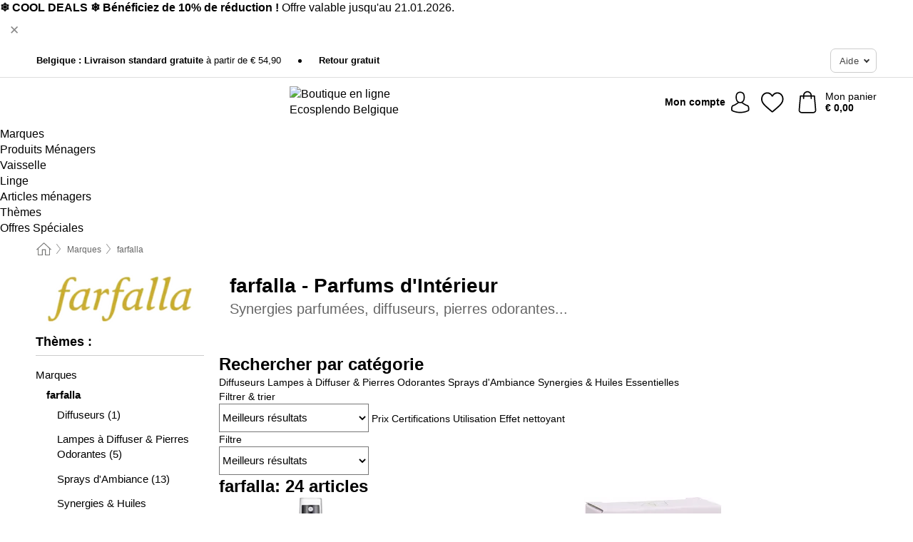

--- FILE ---
content_type: text/html; charset=UTF-8
request_url: https://www.ecosplendo.be/fr-BE/farfalla
body_size: 32655
content:
 <!DOCTYPE html> <html class="no-js" lang="fr-BE">                        <head> <script>
        window.shopCode = "biolindo_be_fr";
        window.serverLanguage = "fr";
        window.ajaxPrefix = "/fr-BE/ajax/";
        window.urlPrefix = "fr-BE";
    </script> <link rel="preconnect" href="//bo.nice-cdn.com">   <link rel="preload" as="font" href="https://bo.nice-cdn.com/library/fonts/roboto-slab/roboto-slab-v6-latin-300_2.woff2" type="font/woff2" crossorigin> <link rel="preload" as="font" href="https://bo.nice-cdn.com/library/fonts/roboto-slab/roboto-slab-v6-latin-regular_2.woff2" type="font/woff2" crossorigin> <link rel="preload" as="font" href="https://bo.nice-cdn.com/library/fonts/roboto-slab/roboto-slab-v6-latin-700_2.woff2" type="font/woff2" crossorigin>    <style>.container,.container--nospace{max-width:75.625rem}.container,.container--fluid,.container--nospace{display:flex;flex-direction:row;flex-wrap:wrap;margin:0 auto;width:100%}html{box-sizing:border-box;color:#222;font-size:1em;line-height:1.4;min-height:100%;-webkit-text-size-adjust:100%;--sl-scroll-lock-gutter:auto!important}::-moz-selection{background:#b3d4fc;text-shadow:none}::selection{background:#b3d4fc;text-shadow:none}audio,canvas,iframe,img,svg,video{vertical-align:middle}fieldset{border:0;margin:0;padding:0}textarea{-webkit-appearance:none;font-family:inherit;resize:vertical}.hidden{display:none!important;visibility:hidden}.visuallyhidden{border:0;clip:rect(0 0 0 0);height:1px;margin:-1px;overflow:hidden;padding:0;position:absolute;width:1px}.visuallyhidden.focusable:active,.visuallyhidden.focusable:focus{clip:auto;height:auto;margin:0;overflow:visible;position:static;width:auto}.invisible{visibility:hidden}.clearfix:after{clear:both;content:"";display:table}abbr,address,article,aside,audio,b,blockquote,body,body div,caption,cite,code,dd,del,details,dfn,dl,dt,em,fieldset,figure,footer,form,h1,h2,h3,h4,h5,h6,header,html,i,iframe,img,ins,kbd,label,legend,li,mark,menu,nav,object,ol,p,pre,q,samp,section,small,span,strong,sub,summary,sup,table,tbody,td,tfoot,th,thead,time,tr,ul,var,video{background:transparent;border:0;font-size:100%;font-weight:inherit;margin:0;padding:0;vertical-align:baseline}article,aside,details,figure,footer,header,nav,section,summary{display:block}*,:after,:before{box-sizing:border-box}embed,img,object{max-width:100%}ul{list-style:none}input[type=number]::-webkit-inner-spin-button,input[type=number]::-webkit-outer-spin-button{-webkit-appearance:none;margin:0}input[type=number]{-moz-appearance:textfield}sub,sup{font-size:75%;line-height:0;position:relative;vertical-align:baseline}sup{top:-.5em}sub{bottom:-.25em}input{line-height:normal}select{background:#fff;height:2.5rem}button{cursor:pointer;margin:0}.link{text-decoration:underline}.force-lazy{transform:translateY(6250rem)}.headline{font-size:1.75rem}.note{font-size:90%}.f-radio__button{align-items:center;border:.125rem solid #bebebe;border-radius:.625rem;color:#bebebe;cursor:pointer;display:flex;flex-grow:1;justify-content:center;margin:0 auto;padding:.9375rem .625rem}.f-radio:checked+.f-radio__button{background:#fff;border:.125rem solid #ea4800;box-shadow:0 0 0 1px #ea4800;color:#000}.h-search__field.f-field--clearable{padding-right:1.875rem}.f-field--clearable__btn{background:transparent;border:none;bottom:0;height:2.75rem;opacity:0;padding:0;position:absolute;right:.5625rem;top:0;transition:opacity .1s ease-out;visibility:hidden;width:2.25rem}.f-field--clearable__btn:focus{outline:none}.f-field--clearable__btn:hover{opacity:1}.f-filledin~.f-field--clearable__btn{opacity:.6;visibility:visible}.f-field--clearable--btn-spacing{right:2.75rem}body{font-family:helvetica,arial,Helvetica Neue,sans-serif,Apple Color Emoji,Segoe UI Emoji,Segoe UI Symbol;font-weight:400;overflow-x:hidden;width:100%;-webkit-font-smoothing:antialiased}a,body{color:#000}a{text-decoration:none}a:hover{color:#ea4800}a:active,a:hover{outline:0}input,select{font-family:helvetica,arial,Helvetica Neue,sans-serif,Apple Color Emoji,Segoe UI Emoji,Segoe UI Symbol;font-size:.9375rem}.hr{background:#ddd;height:1px;margin:1.5em 0;overflow:hidden}.link>a:after{content:" ›"}.small{font-size:.85rem;line-height:1.3}.smaller{font-size:.75rem;line-height:1.3}strong{font-weight:700}h1,h2,h3,h4,h5,h6{font-family:Roboto Slab,Helvetica Neue,helvetica,arial,sans-serif,Apple Color Emoji,Segoe UI Emoji,Segoe UI Symbol;font-weight:700;line-height:1.3}img{height:auto}.text-right{text-align:right}.text-center{text-align:center}.state-green{color:#007a22}.state-orange{color:#cc4d00}.state-red{color:#cd0000}.state-yellow{color:#ff8b00}.select-styled{display:inline-block;margin-right:.3125rem;position:relative}.select-styled select{-webkit-appearance:none;-moz-appearance:none;background:url(//bo.nice-cdn.com/library/images/frontend/icons/selectbox-arrow.svg) 100% no-repeat #fff;background-size:2.1875rem 1.875rem;border:1px solid #bbb;border-radius:.1875rem;color:#333;cursor:pointer;display:inline-block;font-size:1rem;min-height:2.5rem;padding:0 2.5rem 0 .625rem;width:100%}.select-styled select:hover{border:1px solid #333}.select-styled select:focus{border:1px solid #aaa;box-shadow:0 0 0 .1875rem #e8e8e8;outline:none}.select-styled select:-moz-focusring{color:transparent;text-shadow:0 0 0 #333}.select-styled select::-ms-expand{display:none}.select-styled:hover select:after{display:none}.section__title{font-size:.9rem;font-weight:400;letter-spacing:.1em;margin-bottom:2rem;margin-left:.5rem;margin-right:.5rem;overflow:hidden;text-align:center;text-transform:uppercase;width:calc(100% - 1rem)}.section__title:after,.section__title:before{background-color:#ccc;content:"";display:inline-block;height:1px;margin-bottom:.3rem;position:relative;width:50%}.section__title:before{margin-left:-50%;right:1rem}.section__title:after{left:1rem;margin-right:-50%}.featured-products>.section__title,.subcategory-index-wrap>.section__title{font-size:1rem;font-weight:700;letter-spacing:.015rem;margin-bottom:1.5rem;text-align:left;text-transform:none}.subcategory-index-wrap>.section__title{margin-bottom:1rem}.featured-products>.section__title:after,.featured-products>.section__title:before,.subcategory-index-wrap>.section__title:after,.subcategory-index-wrap>.section__title:before{display:none}.featured-products.boughttogether>.section__title{font-size:1.1rem;margin-left:0;margin-right:0}.section__title--multiline{border-top:1px solid #ccc;margin-bottom:1em;margin-left:.5rem;margin-right:.5rem;text-align:center;width:calc(100% - 1rem)}.section__title--multiline a{background:#fff;display:inline-block;font-size:1.4rem;font-style:normal;font-weight:400;letter-spacing:.125rem;margin:auto;padding:0 1em;position:relative;text-transform:uppercase;top:-.7em}.section__title--multiline .note{color:#666;display:block;font-size:.6em;letter-spacing:0;margin-top:.1em;text-align:center;text-transform:none}.content h1,.login__headline{font-size:1.625rem;font-weight:700;line-height:1.25}.content h2.subtitle{line-height:1.5}.popup .content h1{font-size:1.625rem;line-height:1.25;overflow:hidden;padding-right:3.4375rem;text-overflow:ellipsis}.content>h1{margin-bottom:1rem}h2{font-size:1.375rem;line-height:1.4}.error__title{font-size:1.1875rem}.is-hidden{display:none!important}.svgsprite{display:inline-block;fill:currentcolor}.rotate180{transform:rotate(180deg)}.startpage .main--fullsize{margin:0;max-width:none;padding-top:0}.main-bg{background:#fff;width:100%}.main,.main--fullsize{font-size:.9em;margin:0 auto;max-width:75.625rem;padding:.5rem 0 2.5rem}.main.checkout{margin:0 auto}.category .main,.cms .main,.customer .main,.search .main{display:flex;flex-direction:row;flex-wrap:wrap;font-size:.9em;margin:0 auto;max-width:75.625rem;width:100%}.sidebar-wrap{background:#f8f8f8;box-shadow:0 .125rem 1.5rem rgba(0,0,0,.2);height:100%;left:-22.5rem;max-width:20rem;overflow-y:scroll;padding-bottom:1rem;padding-top:1rem;position:fixed;top:0;transform:translateZ(0);transition:transform .2s ease-out;width:100%;width:85%;z-index:5000}.category .sidebar-wrap,.search .sidebar-wrap{order:-1}.content{font-size:1rem;margin:0 auto 1.2em;padding:0 1rem;position:relative;width:100%}.content--list-page{margin:0 auto 2rem;position:relative;width:100%}.content--fullsize{margin:0 auto;position:relative;width:100%}.content--fullsize.error{padding-left:.5rem;padding-right:.5rem;width:100%}.content--fullsize.wishlist{max-width:52.5rem;padding-left:1.25rem;padding-right:1.25rem}.flexPair{display:flex;flex-wrap:wrap;margin:0 -.5rem}.flexPair--small{margin:0 -.25rem}.flexPair__item,.flexPair__item--async{display:flex;flex-grow:1;margin-bottom:.5rem;min-width:50%;padding:0 .5rem}.flexPair__item--async{min-width:0}.flexPair__item--small{padding:0 .25rem}.btn,.button{align-items:center;background-color:#fff;border:1px solid #444;border-radius:.4375rem;color:#444;display:inline-flex;flex-wrap:wrap;font-family:Roboto Slab,Helvetica Neue,helvetica,arial,sans-serif,Apple Color Emoji,Segoe UI Emoji,Segoe UI Symbol;font-size:1.0625rem;font-weight:400;hyphenate-character:unset;hyphens:none;justify-content:center;letter-spacing:.025em;line-height:1.2;min-height:3rem;padding:.3125rem 1.125rem;position:relative;text-align:center;text-decoration:none;text-transform:none;transition-duration:.15s;transition-property:background,border-color,box-shadow,color;transition-timing-function:ease-in-out;vertical-align:middle}.btn:hover,.button:hover{background-color:#f8f8f8;border:1px solid #000;box-shadow:0 0 0 1px #000;color:#000}.btn:focus,.button:focus{box-shadow:0 0 0 1px #444,0 0 0 .1875rem #fff,0 0 0 .3125rem #aaa;outline:none}.btn--primary,.btn--primary[disabled]:hover,.btn-primary,.btn-primary[disabled]:hover,.button.primary,.button.primary[disabled]:hover{background-color:#ea4800;border:0;color:#fff;font-weight:700}.btn--primary:not([disabled]):hover,.btn-primary:not([disabled]):hover,.button.primary:not([disabled]):hover{background-color:#d14000;border:0;box-shadow:none;color:#fff}.btn--primary:focus,.btn-primary:focus,.button.primary:focus{box-shadow:0 0 0 .125rem #fff,0 0 0 .25rem #ea4800;outline:none}.btn--secondary,.btn-secondary{background-color:#79972a;border:0;color:#fff;font-weight:700}.btn--secondary:not([disabled]):hover,.btn-secondary:not([disabled]):hover{background-color:#698324;border:0;box-shadow:none;color:#fff}.btn--secondary:focus,.btn-secondary:focus,.button.secondary:focus{box-shadow:0 0 0 .125rem #fff,0 0 0 .25rem #79972a;outline:none}.btn[disabled],.button[disabled]{box-shadow:none;cursor:not-allowed;opacity:.5}.btn--arrow,.btn--next{font-size:1.125rem;justify-content:flex-start;padding-left:1rem;padding-right:4rem}.btn--arrow:after,.btn--next:after{background-size:1.5625rem .625rem;bottom:0;content:"";display:block;height:.625rem;margin:auto;position:absolute;right:1.5rem;top:0;transform:translateZ(0);transition:all .2s ease-in-out;width:1.5625rem}.btn--arrow:after,.btn--arrow:hover:after,.btn--next:after,.btn--next:hover:after{background-image:url("data:image/svg+xml;charset=utf-8,%3Csvg xmlns='http://www.w3.org/2000/svg' viewBox='0 0 25 10'%3E%3Cpath fill='%23fff' d='M24.797 4.522 20.37.198a.704.704 0 0 0-.979 0 .664.664 0 0 0 0 .955l3.248 3.171H.692A.684.684 0 0 0 0 5c0 .373.31.676.692.676h21.946l-3.247 3.17a.664.664 0 0 0 0 .956.7.7 0 0 0 .489.198.7.7 0 0 0 .49-.198l4.427-4.324a.664.664 0 0 0 0-.956'/%3E%3C/svg%3E")}.btn--arrow:hover:after,.btn--next:hover:after{transform:translate3d(.375rem,0,0)}.btn--animatedAddToCart{background:#ea4800;border-color:#ea4800;color:#fff;overflow:hidden;padding:0;width:100%}.btn--animatedAddToCart:hover{background:#d14000;border-color:#d14000;box-shadow:none;color:#fff}.btn--animatedAddToCart .t{transform:translateZ(0);transition:transform,.3s;width:100%}.added.btn--animatedAddToCart .t{transform:translate3d(-100%,0,0);transition-duration:0s;transition-property:transform}.btn--animatedAddToCart svg{bottom:0;left:0;margin:auto;opacity:0;position:absolute;right:0;top:0;transform:rotate(-5deg);transition:all .6s;width:1.25rem}.added.btn--animatedAddToCart svg{opacity:1}.checkmarkstroke{fill:none;stroke-width:0}.added .checkmarkstroke{fill:none;stroke:#fff;stroke-width:40;stroke-linecap:round;stroke-linejoin:round;stroke-miterlimit:10;stroke-dashoffset:320;animation:dash .3s ease-out forwards}@keyframes dash{0%{stroke-dashoffset:320}to{stroke-dashoffset:0}}.bundle__total .add-to-basket,.checkout-btn,.qty-wrap>.add-to-basket{font-size:1rem}.add-to-basket svg,.add-to-basket:hover svg{fill:#fff;transition-duration:.15s;transition-property:fill;transition-timing-function:ease-in-out}.submit>.btn-default{font-size:.9375rem;font-weight:400}.with-arrow{justify-content:flex-start;padding:.5rem 1.5rem .5rem 1rem}.with-arrow:after{border-color:#444;border-style:solid;border-width:.125rem .125rem 0 0;bottom:0;content:"";display:block;height:.5625rem;margin:auto;position:absolute;right:1rem;top:0;transform:rotate(45deg);transition-duration:.15s;transition-property:background,border-color,box-shadow,color;transition-timing-function:ease-in-out;width:.5625rem}.with-arrow:hover:after{border-color:#000}.btn--primary.with-arrow:after,.btn-primary.with-arrow:after{border-color:#fff;transition-duration:.15s;transition-property:background,border-color,box-shadow,color;transition-timing-function:ease-in-out}.btn--primary.with-arrow:hover:after,.btn--secondary.with-arrow:after,.btn--secondary.with-arrow:hover:after,.btn-primary.with-arrow:hover:after,.btn-secondary.with-arrow:after,.btn-secondary.with-arrow:hover:after{border-color:#fff}.qty-wrap .add-to-basket{padding-left:.5rem;padding-right:.5rem}.product-buy-box .add-to-basket.full{width:100%}.add-to-basket .se2ff5f3b25edd90d5f55efc00c718b98{margin-right:.125rem;position:relative;fill:#fff;color:#fff;height:1rem;top:-1px}.btn-group-secondary{display:flex}.btn-group-secondary a,.btn-group-secondary button{background-color:#fff;border:1px solid #79972a;border-right:none;color:#79972a;padding:.625rem 1rem}.btn-group-secondary a.active,.btn-group-secondary a:hover,.btn-group-secondary button.active,.btn-group-secondary button:hover{background-color:#79972a;color:#fff}.btn-group-secondary a:first-of-type,.btn-group-secondary button:first-of-type{border-bottom-left-radius:.1875rem;border-top-left-radius:.1875rem}.btn-group-secondary a:last-of-type,.btn-group-secondary button:last-of-type{border-bottom-right-radius:.1875rem;border-right:1px solid #79972a;border-top-right-radius:.1875rem}.btn--full{width:100%!important}.btn--wide{min-width:100%}.btn--small,.btn-small{font-size:.9375rem;min-height:2.5rem}.btn--tiny{font-size:.875rem;min-height:2.25rem}.btn--edit{background-color:#eee;border-color:#eee;border-radius:.4375rem;border-radius:7px;color:#505050;font-size:.8125rem;font-size:13px;line-height:1.2;min-height:2.0625rem;min-height:33px;padding:2px 16px}.btn--edit:hover{background-color:#dcdcdc;border-color:#dcdcdc;box-shadow:none;color:#505050}.btn--dropdown{padding:.25rem 1.5rem .25rem .75rem;position:relative}.btn--dropdown:after{border-bottom:.125rem solid #333;border-right:.125rem solid #333;bottom:0;content:"";height:.375rem;margin:auto;position:absolute;right:.625rem;top:-.1875rem;transform:rotate(45deg);width:.375rem}.btn--close{-webkit-appearance:none;-moz-appearance:none;appearance:none;background:transparent;border:0;border-radius:50%;cursor:pointer;display:block;height:2.5rem;outline:none;overflow:hidden;position:relative;width:2.5rem}.btn--close:before{background:hsla(0,0%,100%,.35);border:0;border-radius:50%;bottom:0;content:"";left:0;opacity:0;position:absolute;right:0;top:0;transform:scale(0);transition:opacity .2s ease-out,transform .2s ease-out}.btn--close:hover:before{opacity:1;transform:scale(1)}.btn--close:after{align-items:center;bottom:0;color:#888;content:"✕";display:flex;font-size:1.0625rem;justify-content:center;left:0;margin:auto;position:absolute;right:0;top:0;z-index:2}.btn--close:hover:after{color:#999}.dropdown{height:0;opacity:0;overflow:hidden;position:absolute;transition:opacity .15s ease-in-out;visibility:hidden;z-index:1800}.header{position:relative}.h-content{align-items:stretch;display:flex;flex-wrap:wrap;justify-content:space-between;margin:auto;max-width:75.625rem;padding:0 0 .5rem}.h-serviceBar{display:none}.h-usps{flex:1 1 auto;flex-wrap:wrap;font-size:.75rem;height:2.0625rem;justify-content:flex-start;overflow:hidden}.h-usps,.h-usps__item{align-items:center;display:flex;padding:0 .5rem}.h-usps__item{height:100%;margin-right:.5rem;position:relative;white-space:nowrap}.h-usps__item:not(:first-child):before{background:#000;border-radius:50%;content:"";height:.3125rem;margin-right:1.5rem;position:relative;width:.3125rem}.h-usps__link,.h-usps__title{color:#000;text-decoration:none}.h-usps__link:hover{color:#000;text-decoration:underline}.h-services{align-items:center;display:flex;flex:0 0 auto;justify-content:flex-end;padding:0 .5rem}.h-service{flex-shrink:0;padding:0 .5rem}.h-service__btn{border:1px solid #ccc;box-shadow:none;font-family:helvetica,arial,Helvetica Neue,sans-serif,Apple Color Emoji,Segoe UI Emoji,Segoe UI Symbol;font-size:.8125rem;min-height:2.125rem}.h-service__btn:focus,.h-service__btn:hover{background:#f4f4f4;border:1px solid #bbb;box-shadow:none}.h-hotline{font-size:.6875rem;line-height:1.2;margin-left:.5rem;padding-left:1.25rem;position:relative}.h-hotline__image{left:0;margin-top:-.375rem;position:absolute;top:50%}.h-hotline__imagePath{fill:#333}.h-hotline__label--inline{font-size:.8125rem;line-height:1.4}.h-hotline__link{color:#000;display:block;font-size:.8125rem;font-weight:700;text-decoration:none;white-space:nowrap}.h-hotline__link:hover{color:#000}.h-hotline__link--inline{display:inline;line-height:1.125rem}.h-hotline__times{color:rgba(0,0,0,.8);font-size:.6875rem}.h-shoppingWorld{display:none}.h-shoppingWorld__icon{height:1.5rem;width:auto}.h-logo{align-items:center;display:flex;flex:0 0 auto;margin-left:0;order:1;padding:.5rem 0 .5rem .75rem;position:relative}.h-logo__image{display:block;height:auto;margin:auto;width:6.25rem}.h-tools{align-items:center;display:flex;flex:0 1 auto;line-height:1.2;order:2}.h-tools__item{height:100%}.h-tools__item--account{position:static}.h-tools__link{align-items:center;color:#000;display:flex;font-size:.75rem;height:100%;justify-content:center;min-height:3rem;min-width:2.625rem;padding:0 .25rem;position:relative;text-decoration:none;white-space:nowrap}.h-tools__item:last-child .h-tools__link{min-width:3.25rem;padding:0 .75rem 0 0}.h-tools__link:hover{color:#000}.h-tools__link:hover .h-tools__icon{transform:scale(1.1)}.h-tools__icon__wrap{position:relative}.h-tools__icon{display:block;transition:transform .1s ease-out}.h-tools__icon--account{height:1.9375rem;width:1.625rem}.h-tools__icon--wishlist{height:1.8125rem;width:2rem}.h-tools__icon--minicart{height:2rem;width:1.625rem}.h-tools__iconPath,a:hover .h-tools__iconPath{fill:#000}.h-tools__icon__cartQuantity{align-items:center;background:#0e7984;border:.125rem solid #fff;border-radius:1rem;bottom:.9375rem;color:#fff;display:flex;font-family:Arial,sans-serif;font-size:.75rem;height:1.5rem;justify-content:center;min-width:1.5rem;padding:0 .2rem;position:absolute;right:-.625rem;text-align:center;width:auto}.h-tools__text{display:block;max-width:5rem;overflow:hidden;text-overflow:ellipsis;vertical-align:middle;white-space:nowrap}.h-tools__text--account,.h-tools__text--minicart{display:none}.h-tools__text b{display:block;font-weight:700;overflow:hidden;text-overflow:ellipsis;white-space:nowrap}.breadcrumbs{align-items:center;background:transparent;display:flex;font-size:.75rem;margin:0 auto;max-width:75.625rem;overflow:hidden;padding:.5rem 1rem;width:100%}.breadcrumbs li{display:none;line-height:1.4rem;overflow:hidden;text-overflow:ellipsis;white-space:nowrap}.breadcrumbs>.back__to__home,.breadcrumbs>li:nth-of-type(2){display:inline-block;flex:0 0 auto}.breadcrumbs>li:last-of-type,.category .breadcrumbs>li:nth-last-of-type(2):not(:first-of-type),.product .breadcrumbs>li:nth-last-of-type(2):not(:first-of-type){display:inline-block;flex:1 1 auto}.category .breadcrumbs>li:last-of-type:not(:nth-of-type(2)),.product .breadcrumbs>li:last-of-type:not(:nth-of-type(2)){display:none}.breadcrumbs>li:nth-of-type(n+2):before{background-image:url("[data-uri]");background-repeat:no-repeat;background-size:.375rem .875rem;content:" ";display:inline-block;height:1.125rem;line-height:1;margin:0 .4375rem;opacity:.5;position:relative;vertical-align:middle;width:.5rem}.breadcrumbs a{color:#666}.breadcrumbs a:hover{color:#333;text-decoration:underline}.breadcrumbs .back__to__home a{background-image:url("[data-uri]");background-repeat:no-repeat;background-size:1.3125rem 1.125rem;display:block;height:1.25rem;opacity:.6;text-indent:-624.9375rem;width:1.3125rem}.breadcrumbs .back__to__home a:hover{opacity:.8}.sidebar{background:none;border-bottom:1px solid #ccc;padding:0}.sidebar-wrap.mobile-below{background:none;box-shadow:none;margin-bottom:1rem;max-width:100%;overflow:auto;padding:0 .75rem;position:static;width:100%;z-index:0}.sidebar-wrap.mobile-below .sidebar-list>li{margin-bottom:0}.sidebar-wrap.sb-expanded{transform:translate3d(22.5rem,0,0)}.sidebar-headline{color:#666;font-size:1.125rem;font-weight:400;margin-bottom:1.6rem;padding:0 1rem}.sidebar-close{cursor:pointer;display:block;position:absolute;right:0;top:.3125rem}.sidebar-close:after{color:#666;content:"✕";display:block;font-family:Arial,sans-serif;font-size:1.25rem;height:2.5rem;line-height:2.375rem;text-align:center;vertical-align:middle;width:2.5rem}.sidebarlogo{display:none}.sidebarlogo img{max-height:4.375rem;width:auto}.refine-results{display:none}.sidebar-nav-panel{overflow:hidden}.no-js .sidebar-nav-panel{display:none}.no-js .sidebar-nav-panel.shop-categories{display:inherit}.sidebar-nav-panel:last-child{border-bottom:1px solid #ccc}.sidebar-title{background:#f2f2f2;border-top:1px solid #ccc;color:#000;display:block;font-size:1.125rem;font-weight:700;margin:0;padding:.75rem 1.5625rem .75rem .9375rem;position:relative}.mobile-below .sidebar-title{border:1px solid #ddd}.expandable .sidebar-title{cursor:pointer}.expandable .sidebar-title:after{border-bottom:1px solid #333;border-right:1px solid #333;content:"";display:block;height:.5rem;position:absolute;right:.9375rem;top:1rem;transform:rotate(45deg);width:.5rem}.expanded .sidebar-title{border-bottom:1px solid #ccc}.expandable.expanded .sidebar-title:after{top:1.25rem;transform:rotate(-135deg)}.sidebar-content{overflow:hidden}.expandable .sidebar-content{max-height:0}.expandable.expanded .sidebar-content{max-height:312.5rem}.sidebar-content::-webkit-scrollbar{-webkit-appearance:none;width:.6875rem}.sidebar-content::-webkit-scrollbar-track{background-color:#e2e2e2;border-radius:.125rem}.sidebar-content::-webkit-scrollbar-thumb{background-color:#b5b5b5;border-radius:.125rem}.sidebar-content::-webkit-scrollbar-thumb:hover{background-color:#999}.sidebar-content.filter-price{overflow-y:visible;padding:0 1rem}.no-js .sidebar-nav-panel.expandable.price{display:none}.sidebar-list{padding:.625rem .9375rem}.sidebar-list.categories{margin:.5em 0 1.5em}.sidebar-list li{color:#000;cursor:pointer;display:block;font-size:1rem;font-weight:400;line-height:1.4;list-style-type:none;padding-bottom:.7em;padding-top:.7em;position:relative;vertical-align:middle}.sidebar-list a{display:block}.sidebar-list li[data-filter]:hover,.sidebar-list>li a:hover{background:transparent;color:#000;text-decoration:underline}.nr{color:#666;font-size:.8125rem;font-weight:400}.sidebar-list>li li>a{padding-left:1em}.sidebar-list>li li li>a{padding-left:2em}.sidebar-list>li li li li>a{padding-left:3em}.sidebar-list .active>a{color:#000;font-weight:700}.multi-select .filter__item{display:block;padding-left:1.75rem}.multi-select .filter__item--hasLink{padding-left:0}.multi-select .filter__item--hasLink a{padding-left:1.75rem}.filter__item.active{font-weight:700}.sidebar-list.multi-select .filter__item:before{background:#fff;border:1px solid #999;border-radius:.125rem;content:"";display:block;height:1.25rem;left:0;position:absolute;top:.7em;width:1.25rem;z-index:-1}.multi-select .filter__item.active:before{background:#79981f;border:1px solid #79981f}.multi-select .filter__item.active:after{border-bottom:.125rem solid #fff;border-right:.125rem solid #fff;content:"";display:block;height:.6875rem;left:.4375rem;position:absolute;top:.5625rem;top:.8125rem;transform:rotate(35deg);width:.375rem;z-index:5}.category-rating-summary{display:none}.category-header{margin-bottom:1.5rem;padding:0 1rem;width:100%}.category-header>h1{font-size:1.5rem;font-weight:700;line-height:1.2;margin:0;text-align:left}.category-header>h2{color:#666;font-size:1.125rem;font-weight:400;line-height:1.4;margin-top:.1rem;text-align:left}.cat_header-txt-wrapper{margin-top:1rem}.cat_header-txt{font-size:1rem;line-height:1.5;width:100%}.cat_header-txt h2,.cat_header-txt h3,.cat_header-txt h4,.cat_header-txt h5,.cat_header-txt h6{margin-bottom:.5rem}.cat_header-txt ol,.cat_header-txt p,.cat_header-txt ul{margin-top:1rem}.cat_header-txt a{color:#0e7984;text-decoration:underline}.cat_header-txt a:hover{color:#ea4800;text-decoration:none}.cat_header-txt ul>li{list-style:disc;margin-left:1.2rem}.category-header.image-banner>.teaser{margin:0 0 .9375rem}.category-header.image-banner .teaser__img{height:auto;width:100%}.category-header.image-banner>h1,.category-header.image-banner>h2,.category-header.image-banner>p{text-align:center}.page-turn{align-items:center;border-top:1px solid #ddd;display:flex;flex-wrap:wrap;justify-content:flex-start;padding-top:1.25rem;position:relative}.catalog-navbar.catalog-pagination{margin-bottom:1rem}.catalog-pagination>.page-turn,.page-turn.bottom{display:block}.catalog-settings{margin-top:2rem;width:100%}.hide-display-options .catalog-settings{margin-top:2rem}.category-header+.catalog-settings{margin-top:2.5rem}.category-header+.hide-display-options{margin-top:0}.catalog-navbar{margin-bottom:2rem;padding:0 1rem}.catalog-navbar.placeholder{height:0;overflow:hidden}.catalog-settings .page-turn{align-items:center;border-bottom:1px solid #ddd;display:flex;flex-flow:row wrap;gap:.5rem;justify-content:space-between;padding-bottom:.75rem;width:100%}.show-filters{align-items:center;-webkit-appearance:none;-moz-appearance:none;appearance:none;background-color:#fff;border:1px solid #666;border-radius:.375rem;color:#000;cursor:pointer;display:flex;font-size:.9375rem;gap:.375rem;height:2.5rem;justify-content:center;order:1;padding:.25rem .5rem;width:100%}.show-filters svg{width:1.125rem}.show-filters:focus{background-color:#fff}.item-count{display:block;font-size:1rem;font-weight:700;margin-bottom:.5rem;overflow:hidden;text-overflow:ellipsis;white-space:nowrap;width:100%}.hide-display-options .item-count{align-self:center}.catalog-sort-order{align-items:center;display:flex;flex:1;justify-content:flex-start;margin:0 -.5rem;order:2;text-align:center}.catalog-sort-order .f-item{flex:1 1 auto;margin:0;max-width:20rem}.catalog-sort-order .f-label{padding-top:.125rem}.catalog-hasFilter .catalog-sort-order{justify-content:center}.hide-display-options .catalog-sort-order{flex:1 0 100%;justify-content:flex-end}.catalog-display-options{align-items:center;align-self:center;display:flex;flex:0 1 auto;height:2rem;order:3}.catalog-display-options>div:first-child{border-right:1px solid #ccc}.toggle-view{align-items:center;-webkit-appearance:none;-moz-appearance:none;appearance:none;background:none;border:0;cursor:pointer;display:flex;height:2rem;justify-content:center;width:2rem}.toggle-view>svg{fill:#888;vertical-align:middle}.toggle-view.active>svg,.toggle-view:hover>svg{fill:#007985}.toggle-view--grid svg,.toggle-view--list svg{height:1rem;width:1.1875rem}.no-js .catalog-display-options,.no-js .catalog-sort-order{display:none}.category .banner__title{font-size:1.05rem}.filter-list{align-items:flex-start;display:flex;font-size:.875rem;gap:.5rem;margin-top:.625rem;order:4;width:100%}.filter-list p{line-height:1.1;padding-top:.5rem}.filter-list>ul{display:flex;flex-flow:row wrap;gap:.5rem}.filter-list a{background:#eee;border-radius:.375rem;color:#333;display:block;line-height:1.1;padding:.5rem .625rem;vertical-align:middle}.filter-list a:hover{background:#ddd;color:#000}.clear-filter:before,.filter-list a:before{content:"✕";display:inline-block;font-family:Apple Color Emoji,Segoe UI Emoji,NotoColorEmoji,Segoe UI Symbol,Android Emoji,EmojiSymbols,sans-serif;font-size:.9375rem;font-weight:400;margin-right:.375rem;text-align:center;vertical-align:bottom}.clear-filter:before{vertical-align:baseline}.featured-products{margin:2em 0 0;padding:0 0 2.5em}.featured-products.favorites{display:flex;flex-direction:row;flex-wrap:wrap;margin:2rem 0 3rem;max-width:75.625rem;padding-bottom:0;width:100%}.featured-products.favorites .product-v2{margin-bottom:0}.featured-products.favorites .product-v2:nth-of-type(3n){display:none}.category-index-wrap>.title,.featured-products>.title{border-top:1px solid #ddd;margin:1em 0 .5rem;text-align:center}.category-index-wrap>.title>strong,.featured-products>.title>strong{background:#fff;display:inline-block;font-size:.9375rem;font-weight:400;line-height:1;padding:0 1em;position:relative;top:-.7em}.product-color-swatches{display:flex;height:1.5rem;margin-top:.3125rem;padding:1px 0 0 1px}.product-color-swatches>.color{background:#fff;border:.125rem solid #fff;border-radius:50%;box-shadow:1px 1px .1875rem rgba(0,0,0,.2);display:inline-block;flex:0 0 auto;height:1.25rem;margin-right:.1875rem;padding:.125rem;vertical-align:middle;width:1.25rem}.product-color-swatches>.color--active{box-shadow:0 0 .125rem #000}.product-color-swatches>.color>span{border-radius:50%;display:block;height:.875rem;width:.875rem}.more-colors{color:#666;display:inline-block;font-size:.75rem;letter-spacing:-.002rem;line-height:1.25rem;margin-left:.1875rem;overflow:hidden;text-overflow:ellipsis;vertical-align:middle;white-space:nowrap}.lp-subcatIndex{margin:2rem auto}.lp-subcatIndex__heading{font-size:1rem;font-weight:700;margin-bottom:.5rem;padding:0 .5rem}.lp-subcatIndex__scrollWrap::-webkit-scrollbar{display:none}.lp-subcatIndex__list{display:flex;flex-flow:row wrap;width:100%}.lp-subcatIndex--buttons .lp-subcatIndex__list{padding:.125rem .25rem}.lp-subcatIndex__item{flex:0 0 auto;text-align:center}.lp-subcatIndex--images .lp-subcatIndex__item{margin-bottom:1rem;padding:0 .5rem;width:50%}.lp-subcatIndex--buttons .lp-subcatIndex__item{margin-bottom:.5rem;padding:0 .25rem}.lp-subcatIndex__link{display:block;font-size:.875rem;hyphens:auto;overflow:hidden;position:relative;text-align:center}.lp-subcatIndex__link,.lp-subcatIndex__link:hover{color:#000;text-decoration:none}.lp-subcatIndex--buttons .lp-subcatIndex__link{align-items:center;border:1px solid #aaa;border-radius:.5rem;display:flex;height:3rem;padding:.5rem 1rem}.lp-subcatIndex--buttons .lp-subcatIndex__link:focus,.lp-subcatIndex--buttons .lp-subcatIndex__link:hover{border:1px solid #666;box-shadow:0 0 0 1px #666}.lp-subcatIndex__imgWrap{border-radius:50%;display:block;height:100%;margin:0 auto .5rem;overflow:hidden;padding-top:calc(100% - .125rem);position:relative;width:100%}.lp-subcatIndex__img{border:0;height:100%;left:0;-o-object-fit:cover;object-fit:cover;position:absolute;top:0;width:100%}.lp-subcatIndex__img--placeholder{background:#eee}.brandSearchWrapper{height:4rem;margin:0 0 1rem;padding:0 1rem 1rem}.alphabeticIndex{margin-bottom:1.5rem;padding:0 1rem;position:relative}.cms .alphabeticIndex{padding:0}.alphabeticIndex:after{background-image:linear-gradient(90deg,hsla(0,0%,100%,0),#fff);bottom:0;content:"";display:block;pointer-events:none;position:absolute;right:0;top:0;width:2rem}.alphabeticIndex__list{background:#fff;display:flex;gap:.5rem;justify-content:flex-start;overflow-x:scroll;padding-bottom:.75rem;position:relative;overflow-scrolling:touch;-ms-overflow-style:-ms-autohiding-scrollbar;scrollbar-width:auto}.alphabeticIndex__item{font-size:1.1em;font-weight:700;text-align:center;width:2.25rem}.alphabeticIndex__item--linebreak{display:none}.alphabeticIndex__link{background:#f3f3f3;border-radius:.3125rem;color:#0e7984;display:block;height:2.25rem;line-height:2.25rem;transition:all .1s ease-in-out;width:2.25rem}.alphabeticIndex__link:hover{background-color:#ea4800;border:none;box-shadow:none;color:#fff;transition:all .1s ease-in-out}.alphabetic-wrapper{padding-left:.5rem;padding-right:.5rem;padding-top:2.5rem;width:100%}.alphabetic-wrapper:first-of-type{padding-top:0}.alphabetic-index-char{color:#79972b;font-size:2em;font-weight:700;line-height:1;margin-bottom:.4em}.alphabetic-index-list{-moz-column-count:1;column-count:1;-moz-column-gap:0;column-gap:0;counter-reset:section;list-style-type:none}.alphabetic-index-list>li{margin-bottom:.2em;overflow:hidden;position:relative;text-overflow:ellipsis;white-space:nowrap}.alphabetic-index-list>li>a{color:#000;display:inline-block;font-size:1rem;line-height:1.2;padding:.3rem 0}.alphabetic-index-list>li>a:hover{color:#000;text-decoration:underline}.productlist-footer{border-top:1px solid #ddd;flex-direction:row;flex-wrap:wrap;margin-bottom:1rem;padding:1.25rem 1rem}.productlist-footer,.productlist-footer__info{align-items:center;display:flex;justify-content:center}.productlist-footer__info{flex:1 1 auto;flex-direction:column;padding:.5rem 0}.productlist-footer__count{font-size:1.125rem;font-weight:700;line-height:1.2}.productlist-footer__infoVAT{font-size:.8125rem;margin:.5rem 0 0;text-align:center}.productlist-footer__pagination{align-items:center;display:flex;flex:0 0 auto;flex-direction:column;justify-content:center;padding:.5rem 0}.catalog-settings>.page-turn{background:none;border-bottom:1px solid #ddd;border-top:0;padding:0 0 .75rem}.productListEmpty{align-items:center;display:flex;flex-direction:column;margin-bottom:2rem}.productListEmpty__svg{height:5.625rem;margin-bottom:1.5rem;width:100%}.productListEmpty__path{fill:#ea4800}.productListEmpty__text{font-size:1.0625rem;letter-spacing:.43px;line-height:1.2;margin-bottom:1rem;text-align:center}.productListEmpty__text:first-of-type{margin-bottom:2rem}.productListEmpty__btn{min-width:12.5rem}.spareparts{max-width:75.625rem;padding:1rem}.spareparts__headline{font-size:1.125rem;font-weight:700;line-height:1.4;margin:0 auto 1.5rem}.spareparts__linkswrap{align-items:center;display:flex;margin:0 auto 1.5rem}.spareparts__links__title{display:none}.spareparts__links{display:flex;flex-wrap:wrap}.spareparts__links .button{border-right:0}.spareparts__links li:last-of-type .button{border-right:inset}.spareparts__head{background:#fff;border:1px solid #d3d3d3;border-radius:.3125rem;box-shadow:1px 1px .875rem rgba(0,0,0,.08);margin:0 auto 2.5rem}.spareparts__imagewrap{align-items:center;border-style:solid;display:flex;height:100%;padding:2rem;width:100%}@keyframes shadowPulse{0%{box-shadow:0 0 1.25rem .3125rem #000}to{box-shadow:1px 1px .875rem rgba(0,0,0,.08)}}.shadow-pulse{animation-duration:3s;animation-iteration-count:1;animation-name:shadowPulse;animation-timing-function:linear}.spareparts__image{display:block;height:auto;margin:0 auto;max-width:100%}.spareparts__tablewrap{display:flex;flex-direction:column;justify-content:center;padding:1rem}.spareparts__table__title{display:none}.spareparts__table{border-collapse:collapse;border-spacing:0;width:100%}.spareparts__table td{padding-bottom:.8rem}.spareparts__table .index{text-align:center;white-space:nowrap}.spareparts__table .index span{align-items:center;background:#b73800;border-radius:50%;color:#fff;display:inline-flex;font-size:.75rem;font-weight:600;height:1.5625rem;justify-content:center;margin:0 auto;width:1.5625rem}.spareparts__table .artnr{padding-right:1rem;white-space:nowrap}.spareparts__table .arttitle a{color:#0e7984}.spareparts__table .arttitle a:hover{color:#ea4800;text-decoration:underline}.reference-number{align-items:center;background:#b73800;border-radius:50%;box-shadow:1px 1px .875rem rgba(0,0,0,.08);color:#fff;display:flex;font-size:.75rem;font-weight:600;height:1.5625rem;justify-content:center;left:-.3125rem;position:absolute;top:-.75rem;width:1.5625rem}.spareparts__list{margin:0 auto}.spareparts__list__headline{font-size:1.25rem;margin-bottom:1rem}.spareparts__list .productlist{margin:0 -.9375rem;width:auto}.spareparts__list .product-v2{display:inline-block;margin-top:-2.5rem;padding-top:2.5rem;width:100%}.spareparts__list .product__imagewrap{background:#fff;border:1px solid #d3d3d3;border-radius:.3125rem;box-shadow:1px 1px .875rem rgba(0,0,0,.08);margin-bottom:1rem;padding:.3125rem}.spareparts__list .product__title{min-height:0}.spareparts__list .qty-wrap{display:flex;flex-direction:row;margin-top:.625rem}.select-styled.quantity{flex:0 0 4.6875rem;margin-bottom:.625rem}.spareparts__list .qty-wrap .quantity{margin-bottom:0}.spareparts__list .qty-wrap .quantity select{border-radius:.4375rem}.skip-links{list-style:none;margin:0;padding:0}.skip-links a{background-color:#000;color:#fff;font-weight:700;padding:.5rem;position:absolute;text-decoration:none;top:-3em}.skip-links a:focus{top:0;z-index:1000000000}.table__scrollable table,.table__wrap{display:block;overflow-x:auto;width:100%}.table__scrollable table{overflow-y:hidden}.table{border-collapse:collapse;margin-bottom:1rem;width:auto}.table.full{width:100%}.table.outerborder{border:1px solid #ccc}.table.striped tbody tr:nth-of-type(odd){background-color:rgba(0,0,0,.05)}.table td,.table th{padding:.75rem;vertical-align:top}.table th,.table.bordered tr{border-bottom:1px solid #ccc}img.right-aligned{float:right;margin:0 0 1em 1em}img.left-aligned{float:left;margin:0 1em 1em 0}.swiper-container{margin:0 auto;overflow:hidden;position:relative;z-index:1}.swiper-container-no-flexbox .swiper-slide{float:left}.swiper-wrapper{box-sizing:content-box;display:flex;transition-property:transform;z-index:1}.swiper-slide,.swiper-wrapper{height:100%;position:relative;width:100%}.swiper-slide{flex-shrink:0}.swiper-container .swiper-notification{left:0;opacity:0;pointer-events:none;position:absolute;top:0;z-index:-1000}.swiper-wp8-horizontal{touch-action:pan-y}.swiper-wp8-vertical{touch-action:pan-x}.swiper-button-next,.swiper-button-prev{background-position:50%;background-repeat:no-repeat;background-size:1.6875rem 2.75rem;cursor:pointer;height:2.75rem;margin-top:-1.375rem;position:absolute;top:50%;width:1.6875rem;z-index:10}.swiper-button-next:after,.swiper-button-prev:after{border-color:#2e2d2c;border-style:solid;border-width:1px 1px 0 0;bottom:0;content:"";display:block;height:1.375rem;left:0;margin:auto;position:absolute;right:0;top:0;transform:rotate(45deg);width:1.375rem}.swiper-button-prev:after{transform:rotate(225deg)}.swiper-button-next.swiper-button-disabled,.swiper-button-prev.swiper-button-disabled{cursor:auto;opacity:.35;pointer-events:none}.swiper-button-prev,.swiper-container-rtl .swiper-button-next{left:.625rem;right:auto}.swiper-button-next,.swiper-container-rtl .swiper-button-prev{left:auto;right:.625rem}.swiper-pagination{text-align:center;transition:.3s;z-index:10}.swiper-pagination.swiper-pagination-hidden{opacity:0}.swiper-pagination-bullet{background:#000;border-radius:100%;display:inline-block;height:.5rem;opacity:.2;width:.5rem}button.swiper-pagination-bullet{-webkit-appearance:none;-moz-appearance:none;appearance:none;border:none;box-shadow:none;margin:0;padding:0}.swiper-pagination-clickable .swiper-pagination-bullet{cursor:pointer}.swiper-pagination-bullet-active{background:#007aff;opacity:1}.swiper-lazy-preloader{animation:swiper-preloader-spin 1s steps(12) infinite;height:2.625rem;left:50%;margin-left:-1.3125rem;margin-top:-1.3125rem;position:absolute;top:50%;transform-origin:50%;width:2.625rem;z-index:10}@keyframes swiper-preloader-spin{to{transform:rotate(1turn)}}.fancybox-overlay{display:none;left:0;overflow:hidden;position:absolute;top:0;z-index:8010}.fancybox-overlay-fixed{bottom:0;position:fixed;right:0}.countdown-wrap{align-items:center;display:flex;font-size:1rem;padding:0}.countdown-label{margin-right:.5rem}.countdown-label .headline{color:#cd0000;font-size:1.1875rem}.deals__emptyContainer{align-items:center;display:flex;flex-flow:column}.deals__image{height:auto;margin-bottom:2.5rem;width:90%}.content .deals__section{color:#ea4800;font-size:1.75rem;font-weight:700;margin-bottom:1.5rem}.deals__discoverProductsText,.deals__nextDealsInfo{font-size:1.125rem;margin-bottom:.875rem}.countdown-wrap.category{align-items:center;flex-flow:column;justify-content:center;margin-bottom:2rem}.countdown-wrap.category .countdown-label{display:block;margin:0 0 1rem;text-align:center}.countdown-wrap.category .headline{font-size:2rem;font-weight:700}.countdown-wrap.category p.info{font-size:1rem;font-weight:400}.countdown,.countdown__large{color:#fff;display:flex}.countdown__large{margin-bottom:3rem}.countdown .item{line-height:1.1;padding:.3rem 0;width:2.5rem}.countdown .item,.countdown__large .item{background:#333;display:flex;flex-direction:column;justify-content:center;margin-right:1px;text-align:center}.countdown__large .item{line-height:1.15;padding:.5rem 0}.countdown .item.first,.countdown__large .item.first{border-bottom-left-radius:.375rem;border-top-left-radius:.375rem}.countdown .item.last,.countdown__large .item.last{border-bottom-right-radius:.375rem;border-top-right-radius:.375rem}.countdown .item.hidden,.countdown__large .item.hidden{display:none}.countdown .value,.countdown__large .value{display:block;font-size:1rem}.countdown .label,.countdown__large .label{display:block;font-size:.6875rem}.countdown-wrap.category .countdown .item{padding:.5rem 0;width:3.75rem}.countdown-wrap.category .countdown__large .item{display:flex;width:4rem}.countdown-wrap.category .countdown .value{font-size:1.3125rem}.countdown-wrap.category .countdown__large .value{font-size:1.5rem}.countdown-wrap.category .countdown .label{font-size:.75rem}.countdown-wrap.category .countdown__large .label{font-size:1rem}.deals__genericImageBG{fill:#ea4800}.grid-view{display:flex;flex-flow:row wrap;padding:0 .25rem}.product-v2{display:flex;flex-direction:column;font-size:.8125rem;height:auto;margin-bottom:3rem;padding-left:.5rem;padding-right:.5rem;position:relative;width:50%}.product-v2:after{clear:both;content:"";display:table}.product__imagewrap{align-items:center;display:flex;justify-content:center;margin-bottom:1.5625rem;position:relative}.product__image{aspect-ratio:1/1;display:block;margin:auto;max-height:100%;max-width:100%;-o-object-fit:contain;object-fit:contain}.product__contentwrap{display:flex;flex-direction:column;flex-grow:1;position:relative}.spareparts .product__contentwrap{flex-grow:0}.product__title{flex-grow:1;font-size:.875rem;font-weight:400;line-height:1.3;min-height:4rem}.content--list-page .product__title{hyphenate-character:auto;hyphens:auto}.product__subtitle{display:-webkit-box;-webkit-box-orient:vertical;-webkit-line-clamp:2;color:#666;font-size:100%;line-height:1.4;margin:0;overflow:hidden}.product__title h3,.product__title h4,.product__title h5{font-size:inherit;font-weight:400;margin-bottom:0}.product__brand{display:block}.product__articlenumber{color:#666;font-size:.7rem;line-height:1.5}.product__content{color:#666;display:block;font-size:.8125rem;margin-top:.15rem}.product__content--withArrow:before{background:url(//bo.nice-cdn.com/library/images/frontend/arrows/icon-arrow.svg);background-repeat:no-repeat;content:"";display:inline-block;height:.5rem;margin-right:.1875rem;width:1rem}.productVariants{align-items:baseline;display:flex;flex-direction:row}.product__features{margin-top:1rem;min-height:4.2rem}.product__features--list{color:#666;font-size:.8125rem;list-style:disc inside}.product__features--list li{line-height:1.6;list-style-type:square;margin-top:.1rem;overflow:hidden;text-overflow:ellipsis;white-space:nowrap}.product__footer{margin-top:1rem}.product__footer .price{font-size:.9375rem}.product__footer>.stockstate{font-size:.8125rem;font-weight:700}.product__footer>.stockstate--text{font-size:.9em}.product-v2 .starswrap{margin-bottom:.5rem;min-height:1.4375rem}.product-v2 .rating-count{font-size:.6875rem;overflow:hidden;text-overflow:ellipsis;white-space:nowrap}.product-v2 .pr__labels{left:.5rem;position:absolute;top:0}.pr__badges{left:.625rem;position:absolute;top:2.1875rem}.pr__badges li{display:block;margin-bottom:.625rem}.pr__badges img{display:block;width:2.8125rem}.add-to-cart-form{width:100%}.flag{background:#fff;border-radius:.25rem;display:inline-block;font-size:.75rem;font-weight:700;letter-spacing:.05em;line-height:1.1;margin-right:.375rem;padding:.25rem .5rem}.flag.bestseller{border:1px solid #cc4d00;color:#cc4d00}.flag.new{border:1px solid #007a22;color:#007a22}.flag.sale-tag{border:1px solid #cd0000;color:#cd0000}.flag.sale{background:#cd0000;border-radius:.1875rem;color:#fff;font-size:.8em;letter-spacing:0;margin-left:.25rem;padding:.3em .375rem;position:static;vertical-align:middle}.price{color:#000;font-size:.9375rem;font-weight:700}.instead-price{color:#000;font-weight:400;text-decoration:line-through!important}.reduced-price{color:#cd0000!important;font-weight:700}.main-price .reduced-price{font-size:1.1875rem}.price-saving{color:#cd0000;font-weight:700}.sup,sup{font-size:.7em;position:relative;top:-.3em}.percent-saving{background:#cd0000;border-radius:.1875rem;color:#fff;font-size:.9em;font-weight:400;line-height:1.2;padding:.125rem .3125rem;vertical-align:middle}.stars{align-items:center;direction:ltr;display:flex;unicode-bidi:bidi-override}.stars i{color:#79972a;display:inline-block;font-family:Segoe UI Symbol,Arial,sans-serif;font-size:1.0625rem;font-style:normal;margin-right:.05em;position:relative}.stars--small i{font-size:.875rem}.stars.large i{font-size:1.375rem}.stars.large span{line-height:1.375rem;vertical-align:middle}.stars .full:after{color:#79972a;content:"★";left:0;position:absolute;top:0}.stars i:before{content:"☆"}.stars .half:after{color:#79972a;content:"★";left:0;overflow:hidden;position:absolute;top:0;width:48%}.rating-count{color:#666;font-size:.75rem;height:.75rem;margin-left:.2em;vertical-align:middle}.stock-state{font-size:.9375rem;font-weight:700}.stock-state a{color:inherit;text-decoration:underline}.stock-state a:hover{color:inherit}.available{color:#007a22}.unavailable{color:#cd0000;font-weight:700}.availableAtDate,.preorder{color:#cc4d00}.preorder,.restricted{font-weight:700}.restricted{color:#cd0000}.stock-state.pre-order{color:#000}.stock-state.country-restricted{color:#cd0000}.free-del{color:#cc4d00;font-weight:700}.stock-state>span{color:#333;font-size:.8125rem;font-weight:500}.stock-state>span.description{font-size:.9375rem}.stock-state-highlight{border:.1875rem solid #cd0000;border-radius:.5rem;font-size:1.1875rem;padding:.9375rem}.stock-state-highlight span{display:block;font-size:1rem;margin-top:.7em}.stock-state-highlight--preorder{border:.1875rem solid #cc4d00;border-radius:.25rem;color:#cc4d00;font-size:1.1875rem;padding:.9375rem}.stock-state-highlight--preorder .stock-state-large{font-size:1rem;margin-top:.7em}.stock-state-highlight--preorder span{color:#000}.select__list{height:0;opacity:0;position:absolute;visibility:hidden}.orderChangeRequest{margin:0 auto;max-width:40rem;padding:.9375rem}.orderChangeRequest__fancyWrap{bottom:0;top:auto!important}.orderChangeRequest__fancyWrap .fancybox-skin{border-bottom-left-radius:0;border-bottom-right-radius:0}.orderChangeRequest__headline{font-size:1.6875rem;letter-spacing:.68px;margin-bottom:2.1875rem;padding-top:.625rem;text-align:center}.orderChangeRequest__options{display:none}.orderChangeRequest__text{font-size:1rem;letter-spacing:.42px;margin-bottom:1.875rem}.orderChangeRequest__btns{display:flex;flex-direction:column-reverse;justify-content:center}.orderChangeRequest__cancelBtn{margin:.625rem 0}.orderChangeRequest__row{display:flex;flex-wrap:wrap;font-size:.9375rem;justify-content:space-between}.orderChangeRequest__orderNum{font-size:1rem;font-weight:500;margin-bottom:.4375rem;padding-right:.25rem}.orderChangeRequest__orderNum.highlight>span{background:#ffdc8c;border-radius:.4375rem}.orderChangeRequest__date{font-size:1rem;font-weight:500;margin-bottom:.625rem}.orderChangeRequest__items{margin-bottom:2.5rem}.orderChangeRequest__items,.orderChangeRequest__price{font-size:1rem;font-weight:500}.orderChangeRequest__divider{border-top:1px solid #ddd;padding-top:.625rem}.orderChangeRequest__flexPair{margin-bottom:1.875rem}.orderChangeRequest__radioBtns{display:block;padding:0}.orderChangeRequest__serviceText{display:none}.orderChangeRequest__flexPairService{display:block}.orderChangeRequest__img{display:block;margin:0 auto 3.125rem}.orderChangeRequest__arrow{display:block;margin:0 auto 1.875rem}.orderChangeRequest__openChat{display:flex;justify-content:center}.orderChangeRequest__openChatBtn{margin-bottom:1.875rem}.orderChangeRequest__closeBtn{display:block;margin:0 auto;width:50%}.orderChangeRequest__phoneText{margin-bottom:1.875rem;text-align:center}.orderChangeRequest__phoneNum{align-items:center;color:#158a86;display:flex;font-size:1.75rem;font-weight:500;justify-content:center;margin-bottom:1.875rem}.orderChangeRequest__phone{margin-right:.9375rem}.orderChangeRequest__radioBtnsHeadline{font-size:1.5rem;letter-spacing:1px;margin-bottom:1.25rem;padding-top:1.25rem}.orderChangeRequest__alreadyPaid{display:none}.orderChangeRequest__alreadyPaidService{color:#158a86;display:flex;margin-bottom:1.875rem;margin-top:-1.875rem}.cancelOrder{padding:1rem}.cancelOrder__fancyWrap{bottom:0;top:auto!important}.cancelOrder__fancyWrap .fancybox-skin{border-bottom-left-radius:0;border-bottom-right-radius:0}.cancelOrder__headline{font-size:1.6875rem;letter-spacing:.68px;margin-bottom:2.1875rem;padding-top:.625rem;text-align:center}.cancelOrder__section{margin-bottom:1.5rem}.cancelOrder__options{display:none}.cancelOrder__text{font-size:1.0625rem;letter-spacing:.42px;margin-bottom:1.875rem}.cancelOrder__btns{display:flex;flex-direction:column-reverse;justify-content:center}.cancelOrder__cancelBtn{margin:.625rem 0}.cancelOrder__row{display:flex;flex-wrap:wrap;font-size:.9375rem;justify-content:space-between}.cancelOrder__orderNum{font-size:1rem;font-weight:500;margin-bottom:.4375rem;padding-right:.25rem}.cancelOrder__orderNum.highlight>span{background:#ffdc8c;border-radius:.4375rem}.cancelOrder__date{font-size:1rem;font-weight:500;margin-bottom:.625rem}.cancelOrder__items{margin-bottom:2.5rem}.cancelOrder__items,.cancelOrder__price{font-size:1rem;font-weight:500}.cancelOrder__divider{border-top:1px solid #ddd;padding-top:.625rem}.cancelOrder__flexPair{flex-direction:column-reverse;margin-bottom:1.875rem}.cancelOrder__radioBtns{display:block;padding:0}.cancelOrder__serviceText{display:none}.cancelOrder__flexPairService{display:block}.cancelOrder__img{display:block;margin:0 auto 3.125rem}.cancelOrderIconFillColor{fill:#ea4800}.cancelOrder__arrow{display:block;margin:0 auto 1.875rem}.cancelOrder__openChat{display:flex;justify-content:center}.cancelOrder__openChatBtn{margin-bottom:1.875rem}.cancelOrder__closeBtn{display:block;margin:0 auto;width:50%}.cancelOrder__btnWrap{display:flex;justify-content:center}.cancelOrder__phoneText{margin-bottom:1.875rem;text-align:center}.cancelOrder__phoneNum{align-items:center;color:#158a86;display:flex;font-size:1.75rem;font-weight:500;justify-content:center;margin-bottom:1.875rem}.cancelOrder__phone{margin-right:.9375rem}.cancelOrder__radioBtnsHeadline{font-size:1.5rem;letter-spacing:1px;margin-bottom:1.25rem;padding-top:1.25rem}.cancelOrder__alreadyPaid{display:none}.cancelOrder__alreadyPaidService{color:#158a86;display:flex;margin-bottom:1.875rem;margin-top:-1.875rem}@font-face{font-display:swap;font-family:Roboto Slab;font-style:normal;font-weight:300;src:local("Roboto Slab Light"),local("RobotoSlab-Light"),url(//bo.nice-cdn.com/library/fonts/roboto-slab/roboto-slab-v6-latin-300_2.woff2) format("woff2"),url(//bo.nice-cdn.com/library/fonts/roboto-slab/roboto-slab-v6-latin-300.woff) format("woff"),url(//bo.nice-cdn.com/library/fonts/roboto-slab/roboto-slab-v6-latin-300.ttf) format("truetype")}@font-face{font-display:swap;font-family:Roboto Slab;font-style:normal;font-weight:400;src:local("Roboto Slab Regular"),local("RobotoSlab-Regular"),url(//bo.nice-cdn.com/library/fonts/roboto-slab/roboto-slab-v6-latin-regular_2.woff2) format("woff2"),url(//bo.nice-cdn.com/library/fonts/roboto-slab/roboto-slab-v6-latin-regular.woff) format("woff"),url(//bo.nice-cdn.com/library/fonts/roboto-slab/roboto-slab-v6-latin-regular.ttf) format("truetype")}@font-face{font-display:swap;font-family:Roboto Slab;font-style:normal;font-weight:700;src:local("Roboto Slab Bold"),local("RobotoSlab-Bold"),url(//bo.nice-cdn.com/library/fonts/roboto-slab/roboto-slab-v6-latin-700_2.woff2) format("woff2"),url(//bo.nice-cdn.com/library/fonts/roboto-slab/roboto-slab-v6-latin-700.woff) format("woff"),url(//bo.nice-cdn.com/library/fonts/roboto-slab/roboto-slab-v6-latin-700.ttf) format("truetype")}@media (pointer:coarse){.lp-subcatIndex__scrollWrap{overflow-x:scroll;scroll-behavior:smooth;scroll-snap-type:x mandatory;width:100%;-webkit-overflow-scrolling:touch;-ms-overflow-style:none;position:relative;scrollbar-width:none}}@media (width >= 0)and (pointer:coarse){.lp-subcatIndex__list{flex-flow:row nowrap}.lp-subcatIndex--images .lp-subcatIndex__item{margin-bottom:0;width:40%}.lp-subcatIndex--buttons .lp-subcatIndex__item{margin-bottom:0}}@media (min-width:22.5rem){.h-tools__link{min-width:3rem}.h-tools__item:last-child .h-tools__link{padding:0 1rem 0 0}.h-tools__text{max-width:4.375rem}.h-tools__text--account{display:block;margin-right:.5rem;text-align:right}.show-filters{padding:.25rem .625rem;width:auto}.select-styled.quantity{margin-bottom:0;margin-right:.625rem}.deals__image{width:52%}.countdown-wrap.category .countdown__large .item{width:5rem}.countdown-wrap.category .countdown__large .value{font-size:1.8rem}.countdown-wrap.category .countdown__large .label{font-size:1.25rem}}@media (min-width:35.5rem){.section__title,.section__title--multiline{margin-left:.9375rem;margin-right:.9375rem;width:calc(100% - 1.875rem)}h2{font-size:1.5rem;line-height:1.3}.hideDesktop--568{display:none!important}.content,.content--fullsize.error{padding-left:.9375rem;padding-right:.9375rem}.bundle__total .add-to-basket,.checkout-btn,.qty-wrap>.add-to-basket{font-size:1rem}.btn--wide{min-width:18.75rem}.h-content{align-items:center}.h-tools__item--account{position:relative}.h-tools__item:last-child .h-tools__link{padding:0 .5rem}.h-tools__text{max-width:none}.h-tools__text--minicart{display:block;margin-left:.75rem}.h-tools__text b{text-overflow:clip}.breadcrumbs>li:nth-of-type(3){display:inline-block;flex:0 0 auto}.category-header{padding-left:.9375rem;padding-right:.9375rem}.featured-products.favorites .product-v2:nth-of-type(3n){display:flex}.category-index-wrap>.title,.featured-products>.title{margin:1em 0}.lp-subcatIndex__heading{padding:0 1rem}.lp-subcatIndex__list{padding:0 .5rem}.lp-subcatIndex--buttons .lp-subcatIndex__list{padding:.125rem .75rem}.lp-subcatIndex--images .lp-subcatIndex__item{width:33.3333%}.alphabetic-wrapper{padding-left:.9375rem;padding-right:.9375rem}.alphabetic-index-list{-moz-column-count:2;column-count:2;-moz-column-gap:1.25rem;column-gap:1.25rem}.productlist-footer{flex-wrap:nowrap;justify-content:space-between}.productlist-footer__info{align-items:flex-start}.productlist-footer__infoVAT{text-align:start}.productlist-footer__pagination{align-items:flex-end}.reference-number{font-size:1.25rem;height:2.5rem;left:-.9375rem;top:-.9375rem;width:2.5rem}.spareparts__list .product-v2{width:50%}.countdown-wrap.category .countdown .item{width:5rem}.grid-view{padding:0}.product-v2{padding-left:.9375rem;padding-right:.9375rem;width:33.3333333333%}.pr__badges,.product-v2 .pr__labels{left:.9375rem}.orderChangeRequest__headline{font-size:1.875rem;letter-spacing:.75px;margin-bottom:3.125rem;padding-top:0}.orderChangeRequest__options{display:block;margin-bottom:1.875rem;width:100%}.orderChangeRequest__text{font-size:1.125rem;letter-spacing:.45px}.orderChangeRequest__date,.orderChangeRequest__orderNum,.orderChangeRequest__row{font-size:1.125rem}.orderChangeRequest__items{font-size:1.125rem;margin-bottom:0}.orderChangeRequest__price{font-size:1.125rem}.orderChangeRequest__divider{margin-bottom:2.5rem}.orderChangeRequest__radioBtns{display:none}.orderChangeRequest__serviceText{display:block;font-size:1.125rem;margin-bottom:1.875rem}.orderChangeRequest__flexPairService{display:none}.orderChangeRequest__alreadyPaid{color:#158a86;display:flex;margin-bottom:1.875rem;margin-top:-1.875rem}.cancelOrder__headline{font-size:1.875rem;letter-spacing:.75px;margin-bottom:3.125rem;padding-top:0}.cancelOrder__options{display:block;width:100%}.cancelOrder__text{font-size:1.125rem;letter-spacing:.45px}.cancelOrder__date,.cancelOrder__orderNum,.cancelOrder__row{font-size:1.125rem}.cancelOrder__items{font-size:1.125rem;margin-bottom:0}.cancelOrder__price{font-size:1.125rem}.cancelOrder__divider{margin-bottom:2.5rem}.cancelOrder__radioBtns{display:none}.cancelOrder__serviceText{display:block;font-size:1.125rem;margin-bottom:1.875rem}.cancelOrder__flexPairService{display:none}.cancelOrder__alreadyPaid{color:#158a86;display:flex;margin-bottom:1.875rem;margin-top:-1.875rem}}@media (min-width:35.5rem)and (pointer:coarse){.lp-subcatIndex--images .lp-subcatIndex__item{width:23%}}@media (min-width:48rem){.f-radio__button{padding:1.25rem 0}.content h1,.login__headline,.popup .content h1{font-size:1.75rem;line-height:1.2}.error__title{font-size:1.3125rem}.hide-desktop{display:none}.hideDesktop--768{display:none!important}.bundle__total .add-to-basket,.checkout-btn,.qty-wrap>.add-to-basket{font-size:1.125rem}.h-content{flex-wrap:nowrap;justify-content:space-between;padding:.5rem;position:relative}.h-serviceBar{align-items:center;border-bottom:1px solid #ddd;display:flex;padding:.375rem 0}.h-hotline__label--inline,.h-hotline__link{font-size:.875rem}.h-logo{margin-left:48px;padding:.25rem .5rem}.h-logo__image{width:6.875rem}.h-tools{order:3}.h-tools__link{font-size:.8125rem}.h-tools__item:last-child .h-tools__link{padding:0 .5rem 0 0}.h-tools__text{max-width:7.5rem}.h-tools__text--minicart{display:none}.h-tools__text b{overflow:hidden;text-overflow:ellipsis;white-space:nowrap}.breadcrumbs>li{display:inline-block!important;flex:0 0 auto!important}.cms-nav .sidebar-list{padding:0 .25rem}.category-header>h1{font-size:1.625rem}.category-header>h2{font-size:1.1875rem}.featured-products.favorites{margin:2rem 0 4rem}.category-index-wrap>.title>strong,.featured-products>.title>strong{font-size:1rem}.lp-subcatIndex{background:none;margin:3rem auto 2rem}.lp-subcatIndex__list{padding:0}.lp-subcatIndex--images .lp-subcatIndex__item{margin-bottom:2rem;padding:0 1rem;width:25%}.lp-subcatIndex--buttons .lp-subcatIndex__item{margin-bottom:.5rem}.lp-subcatIndex__link{font-size:.9375rem}.lp-subcatIndex__link:hover{text-decoration:underline}.lp-subcatIndex--buttons .lp-subcatIndex__link:focus,.lp-subcatIndex--buttons .lp-subcatIndex__link:hover{text-decoration:none}.lp-subcatIndex__title{position:relative}.alphabeticIndex:after{display:none}.alphabeticIndex__list{flex-wrap:wrap;margin:0 auto;overflow:visible;padding-bottom:0;width:100%}.alphabeticIndex__item--linebreak{display:block;flex-basis:100%;height:.375rem;margin:0}.spareparts__headline{font-size:1.125rem}.spareparts__list .product-v2{width:33.33333%}.select-styled.quantity{flex:0 0 5.3125rem}.deals__discoverProductsText,.deals__nextDealsInfo{font-size:1.3125rem}.countdown-wrap.category{flex-flow:row;margin-bottom:2.5rem}.countdown-wrap.category .countdown-label{display:inline-block;margin:0 1.5rem 0 0}.countdown-wrap.category .countdown__large .item{width:7rem}.countdown-wrap.category .countdown .value{font-size:1.5rem}.countdown-wrap.category .countdown__large .value{font-size:2rem}.countdown-wrap.category .countdown .label{font-size:.8125rem}.product-v2{font-size:.875rem}.product__title{font-size:.9375rem}.content--list-page .product__title{hyphens:none}.product__footer .price{font-size:1.125rem}.product-v2 .rating-count{font-size:.6875rem}.pr__badges img{width:3.125rem}.flag{font-size:.8125rem}.orderChangeRequest{flex-direction:column;justify-content:center;padding:2.5rem}.orderChangeRequest__fancyWrap{bottom:auto;top:0!important}.orderChangeRequest__fancyWrap .fancybox-skin{border-bottom-left-radius:.6875rem;border-bottom-right-radius:.6875rem;border-top-left-radius:0;border-top-right-radius:0}.orderChangeRequest__btns{display:flex;flex-direction:row;justify-content:flex-end}.orderChangeRequest__cancelBtn{margin:0 .625rem 0 0}.cancelOrder{flex-direction:column;justify-content:center;padding:2.5rem}.cancelOrder__fancyWrap{bottom:auto;top:0!important}.cancelOrder__fancyWrap .fancybox-skin{border-bottom-left-radius:.6875rem;border-bottom-right-radius:.6875rem;border-top-left-radius:0;border-top-right-radius:0}.cancelOrder__btns{display:flex;flex-direction:row;justify-content:flex-end}.cancelOrder__cancelBtn{margin:0 .625rem 0 0}.cancelOrder__flexPair{flex-direction:row-reverse}}@media (min-width:48rem)and (pointer:coarse){.lp-subcatIndex--images .lp-subcatIndex__item{margin-bottom:2rem;width:22.5%}.lp-subcatIndex--buttons .lp-subcatIndex__item{margin-bottom:.5rem}}@media (min-width:64rem){.section__title{font-size:1rem}.featured-products>.section__title,.subcategory-index-wrap>.section__title{font-size:1.1rem}.featured-products.boughttogether>.section__title{font-size:1.2rem}.hideDesktop,.hideDesktop--1024,.hideDesktop--960{display:none!important}.main,.main--fullsize{padding:.9375rem 0 2.5rem}.sidebar-wrap{background:none;box-shadow:none;height:auto;left:0;max-width:100%;order:-1;overflow-y:auto;padding:0 .6875rem 1rem;position:static;transform:none;transition:none;width:22%;z-index:1}.content{margin:0 auto 2rem}.content,.content--list-page{width:77%}.content--fullsize{margin:0 auto 2rem}.btn--edit{min-height:1.4375rem;min-height:23px;padding:2px 5px}.h-content{padding:.5rem}.h-usps{font-size:.8125rem}.h-shoppingWorld{display:block}.h-logo{margin-left:0}.h-logo__image{width:10rem}.h-tools__item{margin-right:.25rem}.h-tools__item:last-child{margin-right:0}.h-tools__link{font-size:.875rem}.h-tools__item:last-child .h-tools__link{padding:0 .5rem}.h-tools__text--minicart{display:block!important}.sidebar{background:#fff;border-bottom:0}.sidebar-wrap.mobile-below{width:22%}.sidebar-wrap.sb-expanded{transform:none}.sidebar-close,.sidebar-headline{display:none}.sidebarlogo{display:block;margin-bottom:.5rem;padding:0 1rem;text-align:center}.sidebar-nav-panel{margin-bottom:1em}.sidebar-nav-panel:last-child{border:0}.sidebar-title{background:none;border-bottom:1px solid #ddd;border-top:0;color:#000;font-family:Roboto Slab,Helvetica Neue,helvetica,arial,sans-serif,Apple Color Emoji,Segoe UI Emoji,Segoe UI Symbol;font-weight:700;margin:0 .25rem;padding:0 0 .35rem}.mobile-below .sidebar-title{border:none;border-bottom:1px solid #ddd}.expandable .sidebar-title{cursor:default}.expandable .sidebar-title:after{display:none}.sidebar-content{background:none;margin:.625rem 0 2.5rem;max-height:15.9375rem;overflow-x:hidden;overflow-y:auto;padding:0 .25rem .35rem;transform:none;transition:none}.expandable .sidebar-content{max-height:16rem}.expandable.expanded .sidebar-content{max-height:unset;transform:none}.sidebar-content.filter-price,.sidebar-list{padding:0}.sidebar-list li{font-size:.9375rem;padding-bottom:.45em;padding-top:.45em}.sidebar-list.multi-select .filter__item:before{top:.5em}.multi-select .filter__item.active:after{top:.625rem}.category-rating-summary{background:#fff;border:1px solid #ddd;font-size:.75rem;padding:.9375rem}.shop-categories .sidebar-content{max-height:none}.category-header{margin-bottom:3rem}.category-header>h1{font-size:1.75rem}.category-header>h2{font-size:1.25rem}.category-header.image-banner>h1,.category-header.image-banner>h2,.category-header.image-banner>p{text-align:center}.page-turn{justify-content:space-between}.catalog-settings,.category-header+.catalog-settings{margin-top:0}.category-index-wrap+.catalog-navbar,.featured-products+.catalog-navbar{margin-top:1rem}.show-filters{display:none}.item-count{align-self:center;flex:0 1 auto;margin:0 1.25rem 0 0;width:auto}.catalog-sort-order{flex:1 1 auto;justify-content:center;order:2;text-align:right}.catalog-display-options{margin-left:1.25rem}.lp-subcatIndex--buttons{display:none}.lp-subcatIndex__heading{font-size:1.1rem}.brandSearchWrapper{margin:-1.5rem 0 1rem}.alphabetic-index-list{-moz-column-count:3;column-count:3;-moz-column-gap:1.25rem;column-gap:1.25rem}.alphabetic-index-list>li>a{padding:.15rem 0}.spareparts__headline{font-size:1.3125rem}.spareparts__links__title{display:inline-block;padding-right:.5rem}.spareparts__head{display:flex}.spareparts__imagewrap{margin-right:1rem}.spareparts__imagewrap,.spareparts__tablewrap{flex-grow:1;min-width:calc(50% - .5rem)}.spareparts__table__title{display:block;font-weight:700;margin-bottom:1rem}.deals__image{width:40%}}@media (min-width:64rem)and (pointer:coarse){.lp-subcatIndex__list{flex-flow:row wrap}.lp-subcatIndex--images .lp-subcatIndex__item{width:25%}}@media (min-width:75.625rem){.h-serviceBar{padding:.375rem calc(50% - 37.8125rem)}.lp-subcatIndex--images .lp-subcatIndex__item{width:20%}.alphabeticIndex__item--linebreak{display:none}}@media (min-width:75.625rem)and (pointer:coarse){.lp-subcatIndex--images .lp-subcatIndex__item{width:20%}}@media (min-width:87.5rem){.breadcrumbs{max-width:100%;padding:.5rem calc(50% - 36.8125rem)}}@media (max-width:63.9375rem){.hideMobile--1024{display:none!important}}@media only screen and (max-width:48rem){.hide-mobile{display:none!important}}@media (max-width:47.9375rem){.hideMobile--768{display:none!important}}@media (max-width:35.4375rem){.hideMobile--568{display:none!important}}@media print{*,:after,:before{background:transparent!important;box-shadow:none!important;color:#000!important;text-shadow:none!important}a,a:visited{text-decoration:underline}a[href^="#"]:after,a[href^="javascript:"]:after{content:""}blockquote,pre{border:1px solid #999;page-break-inside:avoid}thead{display:table-header-group}img,tr{page-break-inside:avoid}img{max-width:100%!important}h2,h3,p{orphans:3;widows:3}h2,h3{page-break-after:avoid}}</style><link media='' rel='prefetch' as='style' href='https://bo.nice-cdn.com/disco/build/l_shop/critical_category.d5807fa9.css'/><link media='' rel='preload' href='https://bo.nice-cdn.com/disco/build/l_shop/styles.651a8aab.css' as='style' onload="this.onload=null;this.rel='stylesheet'"><noscript><link rel='stylesheet' href='https://bo.nice-cdn.com/disco/build/l_shop/styles.651a8aab.css'></noscript><link media='print' rel='stylesheet' href='https://bo.nice-cdn.com/disco/build/l_shop/print.a880ca08.css'/>  <link rel="stylesheet" href="https://bo.nice-cdn.com/disco/build/shop/common.aea63a82.css"> <link rel="stylesheet" href="https://bo.nice-cdn.com/disco/build/shop/catalogue.91698301.css">              <title>Lampes à parfum, diffuseurs & mélanges d'huiles parfumées farfalla - Ecosplendo </title><meta http-equiv="content-type" content="text/html; charset=UTF-8"> <meta name="viewport" content="width=device-width, initial-scale=1.0"><link rel="canonical" href="https://www.ecosplendo.be/fr-BE/farfalla"><meta name="dcterms.rightsHolder" content="niceshops GmbH"><link rel="home" title="home" href="https://www.ecosplendo.be/fr-BE"> <link rel="search" type="application/opensearchdescription+xml" title="Boutique en ligne Ecosplendo Belgique" href="https://bo.nice-cdn.com/static/opensearch/062a45a511012f76c478ff6ad46d021d_1576328752_BE_fr"><meta name="description" content="Acheter des produits naturels de haute qualité pour parfumer votre intérieur du fabricant suisse farfalla. Livraison prévue dans 3 jours. Livraison gratuite à partir de € 54,90."><link rel="alternate" href="https://www.ecosplendo.at/farfalla" hreflang="de-AT"><link rel="alternate" href="https://www.ecosplendo.de/farfalla" hreflang="de"><link rel="alternate" href="https://www.ecosplendo.it/farfalla" hreflang="it"><link rel="alternate" href="https://www.ecosplendo.fr/farfalla" hreflang="fr"><link rel="alternate" href="https://www.ecosplendo.hr/farfalla" hreflang="hr"><link rel="alternate" href="https://www.ecosplendo.co.uk/farfalla" hreflang="en-GB"><link rel="alternate" href="https://www.ecosplendo.es/farfalla" hreflang="es"><link rel="alternate" href="https://www.ecosplendo.pl/farfalla" hreflang="pl"><link rel="alternate" href="https://www.ecosplendo.si/farfalla" hreflang="sl"><link rel="alternate" href="https://www.ecosplendo.hu/farfalla" hreflang="hu"><link rel="alternate" href="https://www.ecosplendo.se/farfalla" hreflang="sv"><link rel="alternate" href="https://www.ecosplendo.com/farfalla" hreflang="en"><link rel="alternate" href="https://www.ecosplendo.ch/de-CH/farfalla" hreflang="de-CH"><link rel="alternate" href="https://www.ecosplendo.ch/fr-CH/farfalla" hreflang="fr-CH"><link rel="alternate" href="https://www.ecosplendo.ch/it-CH/farfalla" hreflang="it-CH"><link rel="alternate" href="https://www.ecosplendo.ch/en-CH/farfalla" hreflang="en"><link rel="alternate" href="https://www.ecosplendo.be/fr-BE/farfalla" hreflang="fr-BE"><link rel="alternate" href="https://www.ecosplendo.be/de-BE/farfalla" hreflang="de-BE"><link rel="alternate" href="https://www.ecosplendo.be/nl-BE/farfalla" hreflang="nl-BE"><link rel="alternate" href="https://www.ecosplendo.nl/farfalla" hreflang="nl"><link rel="alternate" href="https://www.ecosplendo.ie/farfalla" hreflang="en"><meta name="format-detection" content="telephone=no"> <link rel="apple-touch-icon" sizes="180x180" href="https://bo.nice-cdn.com/apple-touch-icon.png"> <link rel="icon" type="image/png" href="https://bo.nice-cdn.com/favicon-32x32.png" sizes="16x16"> <link rel="icon" type="image/png" href="https://bo.nice-cdn.com/favicon-16x16.png" sizes="32x32"> <link rel="manifest" href="/fr-BE/feed/manifest_json" crossorigin="use-credentials"> <link rel="mask-icon" href="https://bo.nice-cdn.com/safari-pinned-tab.svg" color="#79962b"> <link rel="shortcut icon" href="https://bo.nice-cdn.com/favicon.ico"> <meta name="theme-color" content="#79962b"> <meta property="og:site_name" content="Boutique en ligne Ecosplendo Belgique">     <meta property="og:locale" content="fr_FR">      <meta property="og:type" content="product.group"> <meta property="og:title" content="Lampes à parfum, diffuseurs &amp; mélanges d&#039;huiles parfumées farfalla  - Ecosplendo">    <meta property="og:url" content="https://www.ecosplendo.be/fr-BE/farfalla" /> <meta property="og:description" content="Acheter des produits naturels de haute qualité pour parfumer votre intérieur du fabricant suisse farfalla. Livraison prévue dans 3 jours. Livraison gratuite à partir de € 54,90.">   <meta property="og:image" content="https://bo.nice-cdn.com/Logo/biolindo-og.jpg">    <script>var w = window;
    document.documentElement.className = document.documentElement.className.replace(/\bno-js\b/g, '') + ' js ';
    (function(w,d,u){w.readyQ=[];w.bindReadyQ=[];function p(x,y){if(x=="ready"){w.bindReadyQ.push(y);}else{w.readyQ.push(x);}}var a={ready:p,bind:p};w.$=w.jQuery=function(f){if(f===d||f===u){return a}else{p(f)}}})(w,document);
    w.appendCss = function (ul,m) {var cb = function () {var d = document, l = d.createElement('link');l.rel = 'stylesheet';l.media=m||"screen";l.href = ul;var h = d.getElementsByTagName('link')[0];h.parentNode.insertBefore(l,h.nextSibling);};if (typeof w.attachEvent == "function"){w.attachEvent('onload',cb)}else{if(typeof w.addEventListener == "function"){w.addEventListener('load',cb,false)}}};
        w.appendScript = function (u, c) {$(document).ready(function () {$.getScript(u).done(function(s,t){if(typeof c=="function"){c()}})})};
    </script> </head><body id="top" lang="fr-BE" class="category lang-fr secondary-domain"> <submit-overlay id="globalOverlay"></submit-overlay>  <ul class="skip-links"> <li><a accesskey="1" href="#mainMenu">Revenir au menu</a></li> <li><a accesskey="2" href="#mainWrapper">Accéder au contenu</a></li> <li><a accesskey="4" href="/fr-BE/panier">Consulter le panier</a></li> </ul><header class="header">    <div class="b-infoheader" data-id="LayoutSection_ID=280" data-type="special_banner" data-sub-type="info_header" data-elements="1" data-max-elements="6" data-min-elements="1" data-max-elements-per-row="6" data-color="#78953C" data-has-title-text-link=""> <div class="h-infoBar__wrap b-banner__color--light" style="--b-header-background: #78953C;"> <div class="h-infoBar"> <ul class="h-infoBar__linkList">   <li class="h-infoBar__linkList__item" data-id="LayoutElement_ID=1569" data-element-id="1569" data-section-id="280" data-type="info_header" data-sub-type="banner_text_no_icon" data-start-date="" data-end-date="" data-title="" data-campaign-code="10offsalecooldeals2026_1766066371" data-campaign-id="1158" data-gtm-track="">  <p><strong>❄️ COOL DEALS ❄️ Bénéficiez de 10% de réduction !</strong> Offre valable jusqu'au 21.01.2026.</p> </li>  </ul> </div>    <form is="header-close" class="h-infoBar__close" method="post" > <input type="hidden" name="shopaction" value="hide_infobar"> <button class="btn--close" type="submit" aria-label="Fermer"></button> </form></div> </div>          <div class="h-serviceBar" data-id="LayoutSection_ID=6" data-type="special_banner" data-sub-type="usp_service" data-elements="1" data-max-elements="4" data-min-elements="1" data-max-elements-per-row="4" data-color="" data-has-title-text-link=""> <ul class="h-usps">          <li class="h-usps__item" data-id="LayoutElement_ID=15" data-element-id="15" data-section-id="6" data-type="usp_service_checkbox" data-sub-type="default" data-start-date="" data-end-date="" data-title="" data-campaign-code="" data-campaign-id="" data-gtm-track=""> <a class="h-usps__link" href="/fr-BE/info/expedition-et-livraison#shop_help2_delivery_1"><strong>Belgique : Livraison standard gratuite </strong> à partir de €&nbsp;54,90</a> </li>    <li class="h-usps__item" data-id="LayoutElement_ID=15" data-element-id="15" data-section-id="6" data-type="usp_service_checkbox" data-sub-type="default" data-start-date="" data-end-date="" data-title="" data-campaign-code="" data-campaign-id="" data-gtm-track=""> <a class="h-usps__link" href="/fr-BE/info/politique-de-retour"><strong>Retour gratuit</strong></a> </li>    </ul> <ul class="h-services">         <li class="h-service dropdown__wrap" data-id="LayoutElement_ID=15" data-element-id="15" data-section-id="6" data-type="usp_service_checkbox" data-sub-type="default" data-start-date="" data-end-date="" data-title="" data-campaign-code="" data-campaign-id="" data-gtm-track=""> <drop-down> <a class="h-service__btn btn btn--dropdown js-dropdownTrigger" aria-haspopup="true" aria-controls="helpDropdown" aria-expanded="false" href="/fr-BE/info/aide-et-support">Aide</a> <div class="help__dropdown js dropdown" id="helpDropdown"> <ul class="dropdown__content"> <li class="dropdown__item"> <a class="dropdown__link" href="/fr-BE/info/comment-passer-commande">Où est ma commande ?</a> </li> <li class="dropdown__item"> <a class="dropdown__link" accesskey="3" href="/fr-BE/info/politique-de-retour">Retours</a> </li> <li class="dropdown__item"> <a class="dropdown__link" href="/fr-BE/info/expedition-et-livraison">Frais d'envoi</a> </li> <li class="dropdown__item"> <a class="dropdown__link" accesskey="3" href="/fr-BE/info/modes-de-paiement">Modes de paiement</a> </li> <li class="dropdown__item"> <a class="dropdown__link" accesskey="3" href="/fr-BE/info/contact">Nous contacter</a> </li> <li class="dropdown__item"> <a class="dropdown__link" href="/fr-BE/info/aide-et-support">Toutes les rubriques</a> </li> </ul> </div> </drop-down> </li>       </ul> </div>   <div class="h-content">             <a class="h-logo" accesskey="0" href="https://www.ecosplendo.be/fr-BE"> <img class="h-logo__image" src="https://bo.nice-cdn.com/disco/build/assets/Logo/ecosplendo-logo.0a0e5c425h0p.png" alt="Boutique en ligne Ecosplendo Belgique" width="200" height="68"> </a>   <div class="h-search"> <main-menu-mobile
        endpoint="https://bo.nice-cdn.com/api/catalogue/main-menu?shopCode=biolindo_be_fr" banner-endpoint="https://bo.nice-cdn.com/api/catalogue/main-menu-banner?shopCode=biolindo_be_fr&country=BE"
           
></main-menu-mobile><search-bar search-url="/fr-BE/recherche" search-query=""></search-bar> </div> <ul class="h-tools">    <li class="h-tools__item h-tools__item--account dropdown__wrap"> <drop-down> <a class="h-tools__link js-dropdownTrigger" href="/fr-BE/kunden/mon-compte"
               aria-label="Mon compte" aria-haspopup="true" aria-controls="toolbar-account-salutation" aria-expanded="false"
                is="login-redirect-link" data-url="/fr-BE/kunden/se-connecter"            > <span class="h-tools__text h-tools__text--account" id="toolbar-account-salutation"> <b>Mon compte</b></span>       <svg class="h-tools__icon h-tools__icon--account" aria-hidden="true" width="26" height="31" viewBox="0 0 26 31" xmlns="http://www.w3.org/2000/svg"><g class="h-tools__iconPath" fill="#000" fill-rule="nonzero"><path d="M12.652 16.66h.197c1.82-.03 3.293-.67 4.38-1.893 2.39-2.696 1.994-7.317 1.95-7.758-.155-3.31-1.72-4.895-3.012-5.634C15.205.823 14.08.526 12.826.5H12.72c-.69 0-2.043.112-3.34.85-1.305.74-2.896 2.324-3.05 5.66-.044.44-.442 5.06 1.95 7.757 1.08 1.224 2.552 1.863 4.372 1.894zM7.988 7.166c0-.02.006-.038.006-.05.205-4.454 3.366-4.932 4.72-4.932H12.79c1.676.037 4.527.72 4.72 4.932 0 .02 0 .037.006.05.006.043.44 4.267-1.535 6.49-.78.882-1.825 1.317-3.197 1.33h-.063c-1.366-.013-2.416-.448-3.192-1.33-1.97-2.21-1.547-6.453-1.54-6.49z"/><path d="M25.516 24.326v-.02c0-.048-.007-.098-.007-.154-.038-1.23-.12-4.105-2.814-5.025l-.062-.018c-2.802-.716-7.166-4.136-7.19-4.155a.838.838 0 0 0-.964 1.373c.106.074 4.613 3.6 7.706 4.396 1.448.515 1.61 2.062 1.653 3.478 0 .056 0 .105.005.155.006.56-.03 1.423-.13 1.92-1.007.57-4.95 2.546-10.95 2.546-5.976 0-9.945-1.98-10.958-2.553-.1-.497-.142-1.36-.13-1.92 0-.05.006-.098.006-.154.044-1.416.205-2.963 1.652-3.48 3.094-.794 7.333-4.32 7.438-4.388a.838.838 0 0 0-.962-1.373c-.024.02-4.108 3.433-6.922 4.147a.782.782 0 0 0-.062.02C.13 20.046.05 22.92.012 24.145c0 .056 0 .106-.006.155v.02c-.006.323-.012 1.98.317 2.814.062.16.174.298.323.39.186.125 4.652 2.97 12.124 2.97s11.938-2.85 12.124-2.97a.83.83 0 0 0 .323-.39c.31-.827.305-2.485.3-2.808z"/></g></svg></a> <div class="account__dropdown dropdown js" data-min-width="568" id="toolbar-account-dropdown-menu"> <div class="account__dropdown__content dropdown__content">  <a class="account__btn btn btn--small btn--primary btn--full" href="/fr-BE/kunden/se-connecter"
                                 is="login-redirect-link" data-url="/fr-BE/kunden/se-connecter" >Identifiez-vous</a> <p class="account__dropdown__newUserTitle"><strong>Nouveau client ?</strong></p> <a class="account__btn btn btn--small btn--full" href="/fr-BE/kunden/inscription"> Créer un compte</a>  </div> </div> </drop-down> </li>   <li class="h-tools__item h-tools__item--wishlist"> <a class="h-tools__link" href="/fr-BE/kunden/liste-de-souhaits" aria-label="Mes listes">  <svg class="h-tools__icon h-tools__icon--wishlist" aria-hidden="true" width="32" height="29" viewBox="0 0 34 30" xmlns="http://www.w3.org/2000/svg"> <path class="h-tools__iconPath" d="M16.73 29.968c-.476 0-.935-.174-1.293-.49a388.508 388.508 0 0 0-3.805-3.294l-.006-.005c-3.37-2.893-6.282-5.39-8.307-7.85C1.054 15.58 0 12.972 0 10.123c0-2.768.943-5.32 2.655-7.19C4.387 1.043 6.763 0 9.348 0c1.93 0 3.7.615 5.257 1.827.786.612 1.498 1.36 2.126 2.234a10.798 10.798 0 0 1 2.127-2.233C20.414.615 22.183 0 24.114 0c2.584 0 4.96 1.042 6.693 2.933 1.712 1.87 2.655 4.422 2.655 7.19 0 2.85-1.055 5.457-3.32 8.207-2.024 2.46-4.935 4.957-8.306 7.85a384.57 384.57 0 0 0-3.812 3.3c-.358.314-.817.488-1.293.488zM9.35 1.973c-2.03 0-3.896.816-5.253 2.297C2.718 5.774 1.96 7.852 1.96 10.123c0 2.396.884 4.54 2.868 6.948 1.917 2.33 4.768 4.775 8.07 7.608l.006.005c1.154.99 2.462 2.113 3.824 3.31 1.37-1.2 2.68-2.324 3.837-3.316 3.3-2.832 6.152-5.278 8.07-7.606 1.982-2.408 2.867-4.55 2.867-6.947 0-2.27-.76-4.35-2.136-5.853-1.356-1.48-3.222-2.297-5.252-2.297-1.487 0-2.853.476-4.06 1.415-1.073.836-1.822 1.894-2.26 2.634-.226.38-.623.608-1.063.608-.44 0-.836-.227-1.062-.608-.44-.74-1.187-1.798-2.262-2.634-1.206-.94-2.57-1.415-4.058-1.415z" fill-rule="nonzero"/> </svg></a> </li>   <li is="minicart-dropdown-activator" class="h-tools__item dropdown__wrap" data-path="/fr-BE/ajax/minicart"> <div id="minicart-tracking" class="hidden"></div> <drop-down> <a class="h-tools__link js-minicart__icon js-dropdownTrigger" href="/fr-BE/panier"
        aria-label="Mon panier"
        
> <div class="h-tools__icon__wrap">  <svg class="h-tools__icon h-tools__icon--minicart" aria-hidden="true" width="26" height="32" viewBox="0 0 26 32" xmlns="http://www.w3.org/2000/svg"> <path class="h-tools__iconPath" fill-rule="nonzero" d="M25.402 27.547L23.627 7.56a.854.854 0 0 0-.85-.78h-3.65A6.13 6.13 0 0 0 13 .75a6.13 6.13 0 0 0-6.124 6.03h-3.65a.85.85 0 0 0-.85.78L.6 27.546c0 .025-.006.05-.006.076 0 2.276 2.085 4.127 4.653 4.127h15.505c2.568 0 4.653-1.85 4.653-4.127 0-.025 0-.05-.006-.076zm-12.4-25.085a4.417 4.417 0 0 1 4.412 4.317H8.59a4.417 4.417 0 0 1 4.412-4.318zm7.753 27.576H5.25c-1.61 0-2.917-1.065-2.943-2.377l1.7-19.163H6.87v2.6c0 .474.38.855.856.855.475 0 .855-.38.855-.856v-2.6h8.83v2.6c0 .475.382.856.857.856.476 0 .856-.38.856-.856v-2.6h2.865l1.707 19.165c-.026 1.313-1.338 2.378-2.942 2.378z"/> </svg> <span class="h-tools__icon__cartQuantity mb-qty hidden"></span> </div> <span class="h-tools__text h-tools__text--minicart"> <span>Mon panier</span> <b id="minicart-grand-total">€&nbsp;0,00</b> </span> </a><div class="minicart__dropdown dropdown js" id="minicartDropdown"> </div> </drop-down> </li>  </ul> </div> </header> <nav id="mainMenu" class="mainMenu"> <main-menu-desktop endpoint="https://bo.nice-cdn.com/api/catalogue/main-menu?shopCode=biolindo_be_fr" banner-endpoint="https://bo.nice-cdn.com/api/catalogue/main-menu-banner?shopCode=biolindo_be_fr&country=BE" render-type="extended" hover-effect="hover_underline_expand" active-main-menu-item-id="68"> <ul class="mainMenu__list"> <li class="mainMenu__item"> <a class="mainMenu__link" href="/fr-BE/marques"> <span class="mainMenu__link__text"> Marques </span> </a> </li> <li class="mainMenu__item"> <a class="mainMenu__link" href="/fr-BE/produits-menagers"> <span class="mainMenu__link__text"> Produits Ménagers </span> </a> </li> <li class="mainMenu__item"> <a class="mainMenu__link" href="/fr-BE/produits-pour-la-vaisselle"> <span class="mainMenu__link__text"> Vaisselle </span> </a> </li> <li class="mainMenu__item"> <a class="mainMenu__link" href="/fr-BE/produits-pour-la-lessive"> <span class="mainMenu__link__text"> Linge </span> </a> </li> <li class="mainMenu__item"> <a class="mainMenu__link" href="/fr-BE/articles-menagers"> <span class="mainMenu__link__text"> Articles ménagers </span> </a> </li> <li class="mainMenu__item"> <a class="mainMenu__link" href="/fr-BE/themes"> <span class="mainMenu__link__text"> Thèmes </span> </a> </li> <li class="mainMenu__item"> <a class="mainMenu__link" href="/fr-BE/offres-speciales"> <span class="mainMenu__link__text"> Offres Spéciales </span> </a> </li> </ul> </main-menu-desktop> </nav> <ul class="breadcrumbs" id="js-breadcrumbs"> <li class="back__to__home"><a href="/fr-BE">Page d'accueil</a></li> <li><a href="/fr-BE/marques">Marques</a></li> <li><a href="/fr-BE/farfalla">farfalla</a></li> </ul>     <main class="main-bg"> <div class="main" id="mainWrapper" role="main">         <list-page class="content--list-page clearfix">   <section class="category-header clearfix">  <h1>farfalla - Parfums d&#039;Intérieur</h1>  <h2>Synergies parfumées, diffuseurs, pierres odorantes...</h2> </section>        <section class="b-category b-category--buttons b-subcategory"> <h2 class="b-category__heading">Rechercher par catégorie</h2> <div class="b-list">         <a class="b-grid--2-12 b-item" 
           href="/fr-BE/farfalla/diffuseurs" > <span class="b-category__title">Diffuseurs</span> </a>       <a class="b-grid--2-12 b-item" 
           href="/fr-BE/farfalla/lampes-a-diffuser-pierres-odorantes" > <span class="b-category__title">Lampes à Diffuser & Pierres Odorantes</span> </a>       <a class="b-grid--2-12 b-item" 
           href="/fr-BE/farfalla/sprays-dambiance" > <span class="b-category__title">Sprays d'Ambiance</span> </a>       <a class="b-grid--2-12 b-item" 
           href="/fr-BE/farfalla/synergies-huiles-essentielles" > <span class="b-category__title">Synergies & Huiles Essentielles</span> </a>  </div> </section>        <div class="lp-filter" id="catalogNavbar"> <p class="lp-filter__label" id="filterLabel">Filtrer & trier</p> <listpage-filter
                endpoint="/api/catalogue/filter?language=fr&shopCode=biolindo_be_fr&categoryId=491"
                                    price-filter-endpoint="/api/catalogue/price-filter?language=fr&shopCode=biolindo_be_fr&country=BE&categoryId=491" price-filter="{&quot;id&quot;:1,&quot;name&quot;:&quot;Prix &quot;,&quot;code&quot;:&quot;price&quot;,&quot;productCount&quot;:null,&quot;products&quot;:[],&quot;currencyCode&quot;:&quot;EUR&quot;,&quot;currencySymbol&quot;:&quot;\u20ac&quot;}"
                                     sorting="standard"
                                 products-per-page="30" aria-describedby="filterLabel" > </listpage-filter> <listpage-filter-skeleton> <listpage-filter-bar-skeleton> <listpage-filter-sorting-skeleton> <select class="f-select"> <option>Meilleurs résultats</option> <option>Meilleures ventes</option> <option>Evaluations des produits</option> <option>Prix, ordre croissant</option> <option>Prix, ordre décroissant</option> <option>Nouveautés</option> <option>Réduction, ordre décroissant</option> </select> </listpage-filter-sorting-skeleton> <listpage-filter-button> <span>Prix </span> </listpage-filter-button>   <listpage-filter-button> <span>Certifications </span> </listpage-filter-button> <listpage-filter-button> <span>Utilisation</span> </listpage-filter-button> <listpage-filter-button> <span>Effet nettoyant</span> </listpage-filter-button>  </listpage-filter-bar-skeleton> <listpage-filter-drawer-skeleton> <div> <span>Filtre</span> </div> <listpage-filter-sorting-skeleton> <select class="f-select"> <option>Meilleurs résultats</option> <option>Meilleures ventes</option> <option>Evaluations des produits</option> <option>Prix, ordre croissant</option> <option>Prix, ordre décroissant</option> <option>Nouveautés</option> <option>Réduction, ordre décroissant</option> </select> </listpage-filter-sorting-skeleton> </listpage-filter-drawer-skeleton> </listpage-filter-skeleton></div>  <listpage-settings  show-display-options 
        category-title="farfalla"
         
            show-pagination="" current-page="1" items-per-page="30" product-count="24"
        > <h2 class="lp-itemCount" >   farfalla: 24 articles  </h2>  <div class="lp-viewMode"></div> </listpage-settings><ul id="productList" class="grid-view ga-productlist" data-json='{"name":"Catalog_category"}'>        <li is="product-card" class="productCard ga-product" data-json='{"brand":"farfalla","name":"Spray Ambiant Bio \"Moments de Bonheur\" Vanille-Mandarine, 75 ml","id":"spray-ambiant-bio-moments-de-bonheur-vanille-mandarine","position":null,"category":"Category-491","articleNumbers":"XEC-FAR-rylfgm"}'> <figure class="productCard__img"> <a class="productCard__img__link" href="/fr-BE/farfalla/spray-ambiant-bio-moments-de-bonheur-vanille-mandarine?sai=3140"
                                   >       <img srcset="https://bo.nice-cdn.com/upload/image/product/large/default/60841_2c8f61ed.160x160.png 160w, https://bo.nice-cdn.com/upload/image/product/large/default/60841_2c8f61ed.256x256.png 256w, https://bo.nice-cdn.com/upload/image/product/large/default/60841_2c8f61ed.320x320.png 320w, https://bo.nice-cdn.com/upload/image/product/large/default/60841_2c8f61ed.512x512.png 512w" sizes="(min-width: 1210px) 256px, (min-width: 1024px) calc(77vw / 3), (min-width: 568px) 33.3vw, 50vw" src="https://bo.nice-cdn.com/upload/image/product/large/default/60841_2c8f61ed.160x160.png" width="256" height="256" loading="eager"
         class="productCard__img__src js"         fetchpriority="auto" alt="Spray Ambiant Bio &quot;Moments de Bonheur&quot; Vanille-Mandarine" > </a> </figure>  <div class="productCard__cta" is="product-card-cta"><form class="productCard__form" method="post" action="/fr-BE/farfalla/spray-ambiant-bio-moments-de-bonheur-vanille-mandarine?sai=3140"> <input type="hidden" name="token" value="5ef93da1db48e128ecf0679ec1e030a5"> <input type="hidden" name="cid" value="3140"><input type="hidden" name="count" value="1"> <input type="hidden" name="hideToCartMessage" value="true"> <input type="hidden" name="shopaction" value="additem"> <input type="hidden" name="sliderNeighbourhood" value=""><button class="btn productCard__cta__btn productCard__cta__btn--primary productCard__cta--add js" type="submit" aria-label="Ajouter"> <div class="productCard__cta__content"> <span class="productCard__cta__txt">Ajouter</span> </div> <svg class="productCard__cta__confirmed" xmlns="http://www.w3.org/2000/svg" viewBox="0 0 261.2 204.3"> <polyline points="21.9,118.1 78.6,183.4 239.3,21.4 "></polyline> </svg> </button> </form></div> <div class="productCard__content"> <a class="productCard__rating stars" href="/fr-BE/farfalla/spray-ambiant-bio-moments-de-bonheur-vanille-mandarine?sai=3140#reviews"> <i class="full"></i><i class="full"></i><i class="full"></i><i class="full"></i><i class="full"></i><span class="productCard__ratingAvg"> 5.0
            (4)
        </span> </a> <h3 class="productCard__title"> <a class="productCard__link js" href="/fr-BE/farfalla/spray-ambiant-bio-moments-de-bonheur-vanille-mandarine?sai=3140" data-said="1927"
                                           > <strong class="productCard__brand">farfalla</strong>  Spray Ambiant Bio "Moments de Bonheur" Vanille-&#8203;Mandarine, 75 ml</a> </h3>    <div class="productCard__tags">   <span class="flag sale-tag small percent">-10%</span>    </div>      <ul class="productCard__benefits"><li>Parfum doux et sucré</li><li>100% d'huiles essentielles</li></ul> </div> <div class="productCard__footer">  <div class="productCard__price">  <span class=" price--reduced" >€&nbsp;12,68</span> <span class=" instead-price" >€&nbsp;14,09</span>   <span class="price--perUnit">(€ 169,07 / L)</span>  </div>   <p class="productCard__stock state-green"> Livraison jusqu'au 27 janvier</p>  </div> </li>   <li is="product-card" class="productCard ga-product" data-json='{"brand":"farfalla","name":"Pierre Odorante Spirante, Dessous Vitr\u00e9","id":"pierre-odorante-spirante-dessous-vitre","position":null,"category":"Category-491","articleNumbers":"XEC-FAR-tostspsch"}'> <figure class="productCard__img"> <a class="productCard__img__link" href="/fr-BE/farfalla/pierre-odorante-spirante-dessous-vitre?sai=3114"
                                   >       <img srcset="https://bo.nice-cdn.com/upload/image/product/large/default/22309_af17f390.160x160.jpg 160w, https://bo.nice-cdn.com/upload/image/product/large/default/22309_af17f390.256x256.jpg 256w, https://bo.nice-cdn.com/upload/image/product/large/default/22309_af17f390.320x320.jpg 320w, https://bo.nice-cdn.com/upload/image/product/large/default/22309_af17f390.512x512.jpg 512w" sizes="(min-width: 1210px) 256px, (min-width: 1024px) calc(77vw / 3), (min-width: 568px) 33.3vw, 50vw" src="https://bo.nice-cdn.com/upload/image/product/large/default/22309_af17f390.160x160.jpg" width="256" height="256" loading="eager"
         class="productCard__img__src js"         fetchpriority="auto" alt="farfalla Pierre Odorante Spirante, Dessous Vitr&eacute;" > </a> </figure>  <div class="productCard__cta" is="product-card-cta"><form class="productCard__form" method="post" action="/fr-BE/farfalla/pierre-odorante-spirante-dessous-vitre?sai=3114"> <input type="hidden" name="token" value="5ef93da1db48e128ecf0679ec1e030a5"> <input type="hidden" name="cid" value="3114"><input type="hidden" name="count" value="1"> <input type="hidden" name="hideToCartMessage" value="true"> <input type="hidden" name="shopaction" value="additem"> <input type="hidden" name="sliderNeighbourhood" value=""><button class="btn productCard__cta__btn productCard__cta__btn--primary productCard__cta--add js" type="submit" aria-label="Ajouter"> <div class="productCard__cta__content"> <span class="productCard__cta__txt">Ajouter</span> </div> <svg class="productCard__cta__confirmed" xmlns="http://www.w3.org/2000/svg" viewBox="0 0 261.2 204.3"> <polyline points="21.9,118.1 78.6,183.4 239.3,21.4 "></polyline> </svg> </button> </form></div> <div class="productCard__content"> <a class="productCard__rating stars" href="/fr-BE/farfalla/pierre-odorante-spirante-dessous-vitre?sai=3114#reviews"> <i class="full"></i><i class="full"></i><i class="full"></i><i class="full"></i><i class="half"></i><span class="productCard__ratingAvg"> 4.5
            (6)
        </span> </a> <h3 class="productCard__title"> <a class="productCard__link js" href="/fr-BE/farfalla/pierre-odorante-spirante-dessous-vitre?sai=3114" data-said="1904"
                                           > <strong class="productCard__brand">farfalla</strong>  Pierre Odorante Spirante, Dessous Vitré</a> </h3>    <div class="productCard__tags">   <span class="flag sale-tag small percent">-10%</span>    </div>      <ul class="productCard__benefits"><li>A base de céramique</li><li>Pour arroser d'huiles essentielles</li></ul> </div> <div class="productCard__footer">  <div class="productCard__price">  <span class=" price--reduced" >€&nbsp;6,29</span> <span class=" instead-price" >€&nbsp;6,99</span>    </div>   <p class="productCard__stock state-green"> Livraison jusqu'au 27 janvier</p>  </div> </li>   <li is="product-card" class="productCard ga-product" data-json='{"brand":"farfalla","name":"Spray Ambiant Bio Protection de l'Aura, 75 ml","id":"spray-ambiant-bio-protection-de-laura","position":null,"category":"Category-491","articleNumbers":"XEC-FAR-rybssz"}'> <figure class="productCard__img"> <a class="productCard__img__link" href="/fr-BE/farfalla/spray-ambiant-bio-protection-de-laura?sai=3144"
                                   >       <img srcset="https://bo.nice-cdn.com/upload/image/product/large/default/60835_a04d26cf.160x160.png 160w, https://bo.nice-cdn.com/upload/image/product/large/default/60835_a04d26cf.256x256.png 256w, https://bo.nice-cdn.com/upload/image/product/large/default/60835_a04d26cf.320x320.png 320w, https://bo.nice-cdn.com/upload/image/product/large/default/60835_a04d26cf.512x512.png 512w" sizes="(min-width: 1210px) 256px, (min-width: 1024px) calc(77vw / 3), (min-width: 568px) 33.3vw, 50vw" src="https://bo.nice-cdn.com/upload/image/product/large/default/60835_a04d26cf.160x160.png" width="256" height="256" loading="eager"
         class="productCard__img__src js"         fetchpriority="auto" alt="farfalla Spray Ambiant Bio Protection de l&#039;Aura" > </a> </figure>  <div class="productCard__cta" is="product-card-cta"><form class="productCard__form" method="post" action="/fr-BE/farfalla/spray-ambiant-bio-protection-de-laura?sai=3144"> <input type="hidden" name="token" value="5ef93da1db48e128ecf0679ec1e030a5"> <input type="hidden" name="cid" value="3144"><input type="hidden" name="count" value="1"> <input type="hidden" name="hideToCartMessage" value="true"> <input type="hidden" name="shopaction" value="additem"> <input type="hidden" name="sliderNeighbourhood" value=""><button class="btn productCard__cta__btn productCard__cta__btn--primary productCard__cta--add js" type="submit" aria-label="Ajouter"> <div class="productCard__cta__content"> <span class="productCard__cta__txt">Ajouter</span> </div> <svg class="productCard__cta__confirmed" xmlns="http://www.w3.org/2000/svg" viewBox="0 0 261.2 204.3"> <polyline points="21.9,118.1 78.6,183.4 239.3,21.4 "></polyline> </svg> </button> </form></div> <div class="productCard__content"> <a class="productCard__rating stars" href="/fr-BE/farfalla/spray-ambiant-bio-protection-de-laura?sai=3144#reviews"> <i class="full"></i><i class="full"></i><i class="full"></i><i class="full"></i><i></i><span class="productCard__ratingAvg"> 4.0
            (1)
        </span> </a> <h3 class="productCard__title"> <a class="productCard__link js" href="/fr-BE/farfalla/spray-ambiant-bio-protection-de-laura?sai=3144" data-said="1930"
                                           > <strong class="productCard__brand">farfalla</strong>  Spray Ambiant Bio Protection de l'Aura, 75 ml</a> </h3>    <div class="productCard__tags">   <span class="flag sale-tag small percent">-10%</span>    </div>      <ul class="productCard__benefits"><li>Huiles essentielles 100% pures</li><li>Encens, bergamote, patchouli</li><li>Parfum herbeux et frais</li></ul> </div> <div class="productCard__footer">  <div class="productCard__price">  <span class=" price--reduced" >€&nbsp;12,68</span> <span class=" instead-price" >€&nbsp;14,09</span>   <span class="price--perUnit">(€ 169,07 / L)</span>  </div>   <p class="productCard__stock state-green"> Livraison jusqu'au 27 janvier</p>  </div> </li>   <li is="product-card" class="productCard ga-product" data-json='{"brand":"farfalla","name":"Synergie d'Huiles Essentielles \"Protection de l'Aura\", 5 ml","id":"synergie-dhuiles-essentielles-protection-de-laura","position":null,"category":"Category-491","articleNumbers":"XEC-FAR-ambsas"}'> <figure class="productCard__img"> <a class="productCard__img__link" href="/fr-BE/farfalla/synergie-dhuiles-essentielles-protection-de-laura?sai=3120"
                                   >       <img srcset="https://bo.nice-cdn.com/upload/image/product/large/default/60832_58f3b67c.160x160.png 160w, https://bo.nice-cdn.com/upload/image/product/large/default/60832_58f3b67c.256x256.png 256w, https://bo.nice-cdn.com/upload/image/product/large/default/60832_58f3b67c.320x320.png 320w, https://bo.nice-cdn.com/upload/image/product/large/default/60832_58f3b67c.512x512.png 512w" sizes="(min-width: 1210px) 256px, (min-width: 1024px) calc(77vw / 3), (min-width: 568px) 33.3vw, 50vw" src="https://bo.nice-cdn.com/upload/image/product/large/default/60832_58f3b67c.160x160.png" width="256" height="256" loading="eager"
         class="productCard__img__src js"         fetchpriority="auto" alt="Synergie d&#039;Huiles Essentielles &quot;Protection de l&#039;Aura&quot;" > </a> </figure>  <div class="productCard__cta" is="product-card-cta"><form class="productCard__form" method="post" action="/fr-BE/farfalla/synergie-dhuiles-essentielles-protection-de-laura?sai=3120"> <input type="hidden" name="token" value="5ef93da1db48e128ecf0679ec1e030a5"> <input type="hidden" name="cid" value="3120"><input type="hidden" name="count" value="1"> <input type="hidden" name="hideToCartMessage" value="true"> <input type="hidden" name="shopaction" value="additem"> <input type="hidden" name="sliderNeighbourhood" value=""><button class="btn productCard__cta__btn productCard__cta__btn--primary productCard__cta--add js" type="submit" aria-label="Ajouter"> <div class="productCard__cta__content"> <span class="productCard__cta__txt">Ajouter</span> </div> <svg class="productCard__cta__confirmed" xmlns="http://www.w3.org/2000/svg" viewBox="0 0 261.2 204.3"> <polyline points="21.9,118.1 78.6,183.4 239.3,21.4 "></polyline> </svg> </button> </form></div> <div class="productCard__content"> <a class="productCard__rating stars" href="/fr-BE/farfalla/synergie-dhuiles-essentielles-protection-de-laura?sai=3120#reviews"> <i class="full"></i><i class="full"></i><i class="full"></i><i class="full"></i><i class="half"></i><span class="productCard__ratingAvg"> 4.3
            (3)
        </span> </a> <h3 class="productCard__title"> <a class="productCard__link js" href="/fr-BE/farfalla/synergie-dhuiles-essentielles-protection-de-laura?sai=3120" data-said="1910"
                                           > <strong class="productCard__brand">farfalla</strong>  Synergie d'Huiles Essentielles "Protection de l'Aura", 5 ml</a> </h3>    <div class="productCard__tags">   <span class="flag sale-tag small percent">-10%</span>    </div>      <ul class="productCard__benefits"><li>Pour les diffuseurs et lampes aromatiques</li><li>Purification et clarté</li><li>Parfum frais, vert et équilibrant</li></ul> </div> <div class="productCard__footer">  <div class="productCard__price">  <span class=" price--reduced" >€&nbsp;12,68</span> <span class=" instead-price" >€&nbsp;14,09</span>   <span class="price--perUnit">(€ 2.536,00 / L)</span>  </div>   <p class="productCard__stock state-green"> Livraison jusqu'au 27 janvier</p>  </div> </li>   <li is="product-card" class="productCard ga-product" data-json='{"brand":"farfalla","name":"Spray Ambiant Bio \"Dors Bien\", 75 ml","id":"spray-ambiant-bio-dors-bien","position":null,"category":"Category-491","articleNumbers":"XEC-FAR-ryssgn"}'> <figure class="productCard__img"> <a class="productCard__img__link" href="/fr-BE/farfalla/spray-ambiant-bio-dors-bien?sai=6927"
                                   >       <img srcset="https://bo.nice-cdn.com/upload/image/product/large/default/17245_df163235.160x160.png 160w, https://bo.nice-cdn.com/upload/image/product/large/default/17245_df163235.256x256.png 256w, https://bo.nice-cdn.com/upload/image/product/large/default/17245_df163235.320x320.png 320w, https://bo.nice-cdn.com/upload/image/product/large/default/17245_df163235.512x512.png 512w" sizes="(min-width: 1210px) 256px, (min-width: 1024px) calc(77vw / 3), (min-width: 568px) 33.3vw, 50vw" src="https://bo.nice-cdn.com/upload/image/product/large/default/17245_df163235.160x160.png" width="256" height="256" loading="eager"
         class="productCard__img__src js"         fetchpriority="auto" alt="farfalla Spray Ambiant Bio &quot;Dors Bien&quot;" > </a> </figure>  <div class="productCard__cta" is="product-card-cta"><form class="productCard__form" method="post" action="/fr-BE/farfalla/spray-ambiant-bio-dors-bien?sai=6927"> <input type="hidden" name="token" value="5ef93da1db48e128ecf0679ec1e030a5"> <input type="hidden" name="cid" value="6927"><input type="hidden" name="count" value="1"> <input type="hidden" name="hideToCartMessage" value="true"> <input type="hidden" name="shopaction" value="additem"> <input type="hidden" name="sliderNeighbourhood" value=""><button class="btn productCard__cta__btn productCard__cta__btn--primary productCard__cta--add js" type="submit" aria-label="Ajouter"> <div class="productCard__cta__content"> <span class="productCard__cta__txt">Ajouter</span> </div> <svg class="productCard__cta__confirmed" xmlns="http://www.w3.org/2000/svg" viewBox="0 0 261.2 204.3"> <polyline points="21.9,118.1 78.6,183.4 239.3,21.4 "></polyline> </svg> </button> </form></div> <div class="productCard__content"> <a class="productCard__rating stars" href="/fr-BE/farfalla/spray-ambiant-bio-dors-bien?sai=6927#reviews"> <i class="full"></i><i class="full"></i><i class="full"></i><i class="full"></i><i class="full"></i><span class="productCard__ratingAvg"> 5.0
            (1)
        </span> </a> <h3 class="productCard__title"> <a class="productCard__link js" href="/fr-BE/farfalla/spray-ambiant-bio-dors-bien?sai=6927" data-said="4652"
                                           > <strong class="productCard__brand">farfalla</strong>  Spray Ambiant Bio "Dors Bien", 75 ml</a> </h3>    <div class="productCard__tags">   <span class="flag sale-tag small percent">-10%</span>    </div>      <ul class="productCard__benefits"><li>Apaise et relaxe</li><li>À la lavande, vanille et orange</li><li>Spray pratique</li></ul> </div> <div class="productCard__footer">  <div class="productCard__price">  <span class=" price--reduced" >€&nbsp;12,68</span> <span class=" instead-price" >€&nbsp;14,09</span>   <span class="price--perUnit">(€ 169,07 / L)</span>  </div>   <p class="productCard__stock state-green"> Livraison jusqu'au 27 janvier</p>  </div> </li>   <li is="product-card" class="productCard ga-product" data-json='{"brand":"farfalla","name":"Citron Bio, 10 ml","id":"citron-bio","position":null,"category":"Category-491","articleNumbers":"XEC-FAR-xxzitrb"}'> <figure class="productCard__img"> <a class="productCard__img__link" href="/fr-BE/farfalla/citron-bio?sai=3124"
                                   >       <img srcset="https://bo.nice-cdn.com/upload/image/product/large/default/11395_2ea7eba6.160x160.jpg 160w, https://bo.nice-cdn.com/upload/image/product/large/default/11395_2ea7eba6.256x256.jpg 256w, https://bo.nice-cdn.com/upload/image/product/large/default/11395_2ea7eba6.320x320.jpg 320w, https://bo.nice-cdn.com/upload/image/product/large/default/11395_2ea7eba6.512x512.jpg 512w" sizes="(min-width: 1210px) 256px, (min-width: 1024px) calc(77vw / 3), (min-width: 568px) 33.3vw, 50vw" src="https://bo.nice-cdn.com/upload/image/product/large/default/11395_2ea7eba6.160x160.jpg" width="256" height="256" loading="eager"
         class="productCard__img__src js"         fetchpriority="auto" alt="farfalla Citron Bio" > </a> </figure>  <div class="productCard__cta" is="product-card-cta"><form class="productCard__form" method="post" action="/fr-BE/farfalla/citron-bio?sai=3124"> <input type="hidden" name="token" value="5ef93da1db48e128ecf0679ec1e030a5"> <input type="hidden" name="cid" value="3124"><input type="hidden" name="count" value="1"> <input type="hidden" name="hideToCartMessage" value="true"> <input type="hidden" name="shopaction" value="additem"> <input type="hidden" name="sliderNeighbourhood" value=""><button class="btn productCard__cta__btn productCard__cta__btn--primary productCard__cta--add js" type="submit" aria-label="Ajouter"> <div class="productCard__cta__content"> <span class="productCard__cta__txt">Ajouter</span> </div> <svg class="productCard__cta__confirmed" xmlns="http://www.w3.org/2000/svg" viewBox="0 0 261.2 204.3"> <polyline points="21.9,118.1 78.6,183.4 239.3,21.4 "></polyline> </svg> </button> </form></div> <div class="productCard__content"> <a class="productCard__rating stars" href="/fr-BE/farfalla/citron-bio?sai=3124#reviews"> <i class="full"></i><i class="full"></i><i class="full"></i><i class="full"></i><i class="full"></i><span class="productCard__ratingAvg"> 5.0
            (3)
        </span> </a> <h3 class="productCard__title"> <a class="productCard__link js" href="/fr-BE/farfalla/citron-bio?sai=3124" data-said="1914"
                                           > <strong class="productCard__brand">farfalla</strong>  Citron Bio, 10 ml</a> </h3>    <div class="productCard__tags">   <span class="flag sale-tag small percent">-10%</span>    </div>      <ul class="productCard__benefits"><li>Agriculture biologique contrôlée</li><li>Légèrement acidulée et rafraîchissante</li><li>Tonifiante et encourageante</li></ul> </div> <div class="productCard__footer">  <div class="productCard__price">  <span class=" price--reduced" >€&nbsp;9,89</span> <span class=" instead-price" >€&nbsp;10,99</span>   <span class="price--perUnit">(€ 989,00 / L)</span>  </div>   <p class="productCard__stock state-green"> Livraison jusqu'au 27 janvier</p>  </div> </li>   <li is="product-card" class="productCard ga-product" data-json='{"brand":"farfalla","name":"B\u00e2tonnets d'Encens Faircense, Encens \/ Aura (10 pi\u00e8ces)","id":"batons-dencens-vetiver-tropical-forest-faircense","position":null,"category":"Category-491","articleNumbers":"XEC-FAR-rsfcve,XEC-FAR-rsfczi,XEC-FAR-rsfcze,XEC-FAR-rsfcam,XEC-FAR-rsfcla,XEC-FAR-rsfcle,XEC-FAR-rsfcpa,XEC-FAR-rsfcro,XEC-FAR-rsfcsa,XEC-FAR-rsfcva,XEC-FAR-rsfcwe,XEC-FAR-rsfcyl"}'> <figure class="productCard__img"> <a class="productCard__img__link" href="/fr-BE/farfalla/batons-dencens-vetiver-tropical-forest-faircense?sai=7144"
                                   >       <img srcset="https://bo.nice-cdn.com/upload/image/product/large/default/17805_e1a45c5c.160x160.jpg 160w, https://bo.nice-cdn.com/upload/image/product/large/default/17805_e1a45c5c.256x256.jpg 256w, https://bo.nice-cdn.com/upload/image/product/large/default/17805_e1a45c5c.320x320.jpg 320w, https://bo.nice-cdn.com/upload/image/product/large/default/17805_e1a45c5c.512x512.jpg 512w" sizes="(min-width: 1210px) 256px, (min-width: 1024px) calc(77vw / 3), (min-width: 568px) 33.3vw, 50vw" src="https://bo.nice-cdn.com/upload/image/product/large/default/17805_e1a45c5c.160x160.jpg" width="256" height="256" loading="lazy"
         class="productCard__img__src js"         fetchpriority="auto" alt="farfalla B&acirc;tonnets d&#039;Encens Faircense" > </a> </figure>  <div class="productCard__cta" is="product-card-cta"><a class="btn productCard__cta__btn" href="/fr-BE/farfalla/batons-dencens-vetiver-tropical-forest-faircense?sai=7144">12 options</a></div> <div class="productCard__content"> <a class="productCard__rating stars" href="/fr-BE/farfalla/batons-dencens-vetiver-tropical-forest-faircense?sai=7144#reviews"> <i class="full"></i><i class="full"></i><i class="full"></i><i class="full"></i><i class="half"></i><span class="productCard__ratingAvg"> 4.5
            (4)
        </span> </a> <h3 class="productCard__title"> <a class="productCard__link js" href="/fr-BE/farfalla/batons-dencens-vetiver-tropical-forest-faircense?sai=7144" data-said="4666"
                                           > <strong class="productCard__brand">farfalla</strong>  Bâtonnets d'Encens Faircense, Encens / Aura (10 pièces)</a> </h3>    <div class="productCard__tags">   <span class="flag sale-tag small percent">-10%</span>    </div>      <ul class="productCard__benefits"><li>10 bâtonnets d'encens Indien</li><li>Sans parfums artificiels</li><li>Idéal pour une séance de méditation ou de yoga</li></ul> </div> <div class="productCard__footer">  <div class="productCard__price">  <span class=" price--reduced" >€&nbsp;4,49</span> <span class=" instead-price" >€&nbsp;4,99</span>   <span class="price--perUnit">(€ 0,45 / pièce)</span>  </div>   <p class="productCard__stock state-green"> Livraison jusqu'au 27 janvier</p>  </div> </li>   <li is="product-card" class="productCard ga-product" data-json='{"brand":"farfalla","name":"Solvant Sp\u00e9cial pour le Nettoyage des Diffuseurs, 75 ml","id":"solvant-special-pour-le-nettoyage-des-diffuseurs","position":null,"category":"Category-491","articleNumbers":"XEC-FAR-amdulre"}'> <figure class="productCard__img"> <a class="productCard__img__link" href="/fr-BE/farfalla/solvant-special-pour-le-nettoyage-des-diffuseurs?sai=3116"
                                   >       <img srcset="https://bo.nice-cdn.com/upload/image/product/large/default/22826_0cc50038.160x160.jpg 160w, https://bo.nice-cdn.com/upload/image/product/large/default/22826_0cc50038.256x256.jpg 256w, https://bo.nice-cdn.com/upload/image/product/large/default/22826_0cc50038.320x320.jpg 320w, https://bo.nice-cdn.com/upload/image/product/large/default/22826_0cc50038.512x512.jpg 512w" sizes="(min-width: 1210px) 256px, (min-width: 1024px) calc(77vw / 3), (min-width: 568px) 33.3vw, 50vw" src="https://bo.nice-cdn.com/upload/image/product/large/default/22826_0cc50038.160x160.jpg" width="256" height="256" loading="lazy"
         class="productCard__img__src js"         fetchpriority="auto" alt="Solvant Sp&eacute;cial pour le Nettoyage des Diffuseurs" > </a> </figure>  <div class="productCard__cta" is="product-card-cta"><form class="productCard__form" method="post" action="/fr-BE/farfalla/solvant-special-pour-le-nettoyage-des-diffuseurs?sai=3116"> <input type="hidden" name="token" value="5ef93da1db48e128ecf0679ec1e030a5"> <input type="hidden" name="cid" value="3116"><input type="hidden" name="count" value="1"> <input type="hidden" name="hideToCartMessage" value="true"> <input type="hidden" name="shopaction" value="additem"> <input type="hidden" name="sliderNeighbourhood" value=""><button class="btn productCard__cta__btn productCard__cta__btn--primary productCard__cta--add js" type="submit" aria-label="Ajouter"> <div class="productCard__cta__content"> <span class="productCard__cta__txt">Ajouter</span> </div> <svg class="productCard__cta__confirmed" xmlns="http://www.w3.org/2000/svg" viewBox="0 0 261.2 204.3"> <polyline points="21.9,118.1 78.6,183.4 239.3,21.4 "></polyline> </svg> </button> </form></div> <div class="productCard__content"> <a class="productCard__rating stars" href="/fr-BE/farfalla/solvant-special-pour-le-nettoyage-des-diffuseurs?sai=3116#reviews"> <i class="full"></i><i class="full"></i><i class="full"></i><i class="full"></i><i class="full"></i><span class="productCard__ratingAvg"> 5.0
            (1)
        </span> </a> <h3 class="productCard__title"> <a class="productCard__link js" href="/fr-BE/farfalla/solvant-special-pour-le-nettoyage-des-diffuseurs?sai=3116" data-said="1906"
                                           > <strong class="productCard__brand">farfalla</strong>  Solvant Spécial pour le Nettoyage des Diffuseurs, 75 ml</a> </h3>    <div class="productCard__tags">   <span class="flag sale-tag small percent">-10%</span>    </div>      <ul class="productCard__benefits"><li>Enlève les traînées d’huiles et les dépôts.</li></ul> </div> <div class="productCard__footer">  <div class="productCard__price">  <span class=" price--reduced" >€&nbsp;8,09</span> <span class=" instead-price" >€&nbsp;8,99</span>   <span class="price--perUnit">(€ 107,87 / L)</span>  </div>   <p class="productCard__stock state-green"> Livraison jusqu'au 27 janvier</p>  </div> </li>   <li is="product-card" class="productCard ga-product" data-json='{"brand":"farfalla","name":"Orange Douce Bio, 10 ml","id":"orange-douce-bio","position":null,"category":"Category-491","articleNumbers":"XEC-FAR-xxoransb"}'> <figure class="productCard__img"> <a class="productCard__img__link" href="/fr-BE/farfalla/orange-douce-bio?sai=3125"
                                   >       <img srcset="https://bo.nice-cdn.com/upload/image/product/large/default/12041_0b25bfc4.160x160.jpg 160w, https://bo.nice-cdn.com/upload/image/product/large/default/12041_0b25bfc4.256x256.jpg 256w, https://bo.nice-cdn.com/upload/image/product/large/default/12041_0b25bfc4.320x320.jpg 320w, https://bo.nice-cdn.com/upload/image/product/large/default/12041_0b25bfc4.512x512.jpg 512w" sizes="(min-width: 1210px) 256px, (min-width: 1024px) calc(77vw / 3), (min-width: 568px) 33.3vw, 50vw" src="https://bo.nice-cdn.com/upload/image/product/large/default/12041_0b25bfc4.160x160.jpg" width="256" height="256" loading="lazy"
         class="productCard__img__src js"         fetchpriority="auto" alt="farfalla Orange Douce Bio" > </a> </figure>  <div class="productCard__cta" is="product-card-cta"><form class="productCard__form" method="post" action="/fr-BE/farfalla/orange-douce-bio?sai=3125"> <input type="hidden" name="token" value="5ef93da1db48e128ecf0679ec1e030a5"> <input type="hidden" name="cid" value="3125"><input type="hidden" name="count" value="1"> <input type="hidden" name="hideToCartMessage" value="true"> <input type="hidden" name="shopaction" value="additem"> <input type="hidden" name="sliderNeighbourhood" value=""><button class="btn productCard__cta__btn productCard__cta__btn--primary productCard__cta--add js" type="submit" aria-label="Ajouter"> <div class="productCard__cta__content"> <span class="productCard__cta__txt">Ajouter</span> </div> <svg class="productCard__cta__confirmed" xmlns="http://www.w3.org/2000/svg" viewBox="0 0 261.2 204.3"> <polyline points="21.9,118.1 78.6,183.4 239.3,21.4 "></polyline> </svg> </button> </form></div> <div class="productCard__content"> <a class="productCard__rating stars" href="/fr-BE/farfalla/orange-douce-bio?sai=3125#reviews"> <i class="full"></i><i class="full"></i><i class="full"></i><i class="full"></i><i class="half"></i><span class="productCard__ratingAvg"> 4.7
            (3)
        </span> </a> <h3 class="productCard__title"> <a class="productCard__link js" href="/fr-BE/farfalla/orange-douce-bio?sai=3125" data-said="1915"
                                           > <strong class="productCard__brand">farfalla</strong>  Orange Douce Bio, 10 ml</a> </h3>    <div class="productCard__tags">   <span class="flag sale-tag small percent">-10%</span>    </div>      <ul class="productCard__benefits"><li>De l'agriculture biologique contrôlée</li><li>Fait disparaître tristesse et inquiétude</li><li>Parfum rafraîchissant</li></ul> </div> <div class="productCard__footer">  <div class="productCard__price">  <span class=" price--reduced" >€&nbsp;8,09</span> <span class=" instead-price" >€&nbsp;8,99</span>   <span class="price--perUnit">(€ 809,00 / L)</span>  </div>   <p class="productCard__stock state-green"> Livraison jusqu'au 27 janvier</p>  </div> </li>   <li is="product-card" class="productCard ga-product" data-json='{"brand":"farfalla","name":"Spray Ambiant Bio \"Joie de Vivre\" \u00e0 la Bergamote, 75 ml","id":"spray-ambiant-bio-joie-de-vivre-a-la-bergamote","position":null,"category":"Category-491","articleNumbers":"XEC-FAR-rylflf"}'> <figure class="productCard__img"> <a class="productCard__img__link" href="/fr-BE/farfalla/spray-ambiant-bio-joie-de-vivre-a-la-bergamote?sai=3141"
                                   >       <img srcset="https://bo.nice-cdn.com/upload/image/product/large/default/60838_7228a1f1.160x160.png 160w, https://bo.nice-cdn.com/upload/image/product/large/default/60838_7228a1f1.256x256.png 256w, https://bo.nice-cdn.com/upload/image/product/large/default/60838_7228a1f1.320x320.png 320w, https://bo.nice-cdn.com/upload/image/product/large/default/60838_7228a1f1.512x512.png 512w" sizes="(min-width: 1210px) 256px, (min-width: 1024px) calc(77vw / 3), (min-width: 568px) 33.3vw, 50vw" src="https://bo.nice-cdn.com/upload/image/product/large/default/60838_7228a1f1.160x160.png" width="256" height="256" loading="lazy"
         class="productCard__img__src js"         fetchpriority="auto" alt="Spray Ambiant Bio &quot;Joie de Vivre&quot; &agrave; la Bergamote" > </a> </figure>  <div class="productCard__cta" is="product-card-cta"><form class="productCard__form" method="post" action="/fr-BE/farfalla/spray-ambiant-bio-joie-de-vivre-a-la-bergamote?sai=3141"> <input type="hidden" name="token" value="5ef93da1db48e128ecf0679ec1e030a5"> <input type="hidden" name="cid" value="3141"><input type="hidden" name="count" value="1"> <input type="hidden" name="hideToCartMessage" value="true"> <input type="hidden" name="shopaction" value="additem"> <input type="hidden" name="sliderNeighbourhood" value=""><button class="btn productCard__cta__btn productCard__cta__btn--primary productCard__cta--add js" type="submit" aria-label="Ajouter"> <div class="productCard__cta__content"> <span class="productCard__cta__txt">Ajouter</span> </div> <svg class="productCard__cta__confirmed" xmlns="http://www.w3.org/2000/svg" viewBox="0 0 261.2 204.3"> <polyline points="21.9,118.1 78.6,183.4 239.3,21.4 "></polyline> </svg> </button> </form></div> <div class="productCard__content"> <a class="productCard__rating stars" href="/fr-BE/farfalla/spray-ambiant-bio-joie-de-vivre-a-la-bergamote?sai=3141#reviews"> <i class="full"></i><i class="full"></i><i class="full"></i><i class="full"></i><i class="full"></i><span class="productCard__ratingAvg"> 5.0
            (1)
        </span> </a> <h3 class="productCard__title"> <a class="productCard__link js" href="/fr-BE/farfalla/spray-ambiant-bio-joie-de-vivre-a-la-bergamote?sai=3141" data-said="1928"
                                           > <strong class="productCard__brand">farfalla</strong>  Spray Ambiant Bio "Joie de Vivre" à la Bergamote, 75 ml</a> </h3>    <div class="productCard__tags">   <span class="flag sale-tag small percent">-10%</span>    </div>      <ul class="productCard__benefits"><li>Rend joyeux</li><li>Citron, orange et camomille</li><li>Parfum floral fruité</li></ul> </div> <div class="productCard__footer">  <div class="productCard__price">  <span class=" price--reduced" >€&nbsp;13,58</span> <span class=" instead-price" >€&nbsp;15,09</span>   <span class="price--perUnit">(€ 181,07 / L)</span>  </div>   <p class="productCard__stock state-green"> Livraison jusqu'au 27 janvier</p>  </div> </li>   <li is="product-card" class="productCard ga-product" data-json='{"brand":"farfalla","name":"Pierre Odorante Orient","id":"pierre-odorante-orient","position":null,"category":"Category-491","articleNumbers":"XEC-FAR-tostorisch"}'> <figure class="productCard__img"> <a class="productCard__img__link" href="/fr-BE/farfalla/pierre-odorante-orient?sai=3117"
                                   >       <img srcset="https://bo.nice-cdn.com/upload/image/product/large/default/7069_0f8fd362.160x160.jpg 160w, https://bo.nice-cdn.com/upload/image/product/large/default/7069_0f8fd362.256x256.jpg 256w, https://bo.nice-cdn.com/upload/image/product/large/default/7069_0f8fd362.320x320.jpg 320w, https://bo.nice-cdn.com/upload/image/product/large/default/7069_0f8fd362.512x512.jpg 512w" sizes="(min-width: 1210px) 256px, (min-width: 1024px) calc(77vw / 3), (min-width: 568px) 33.3vw, 50vw" src="https://bo.nice-cdn.com/upload/image/product/large/default/7069_0f8fd362.160x160.jpg" width="256" height="256" loading="lazy"
         class="productCard__img__src js"         fetchpriority="auto" alt="farfalla Pierre Odorante Orient" > </a> </figure>  <div class="productCard__cta" is="product-card-cta"><form class="productCard__form" method="post" action="/fr-BE/farfalla/pierre-odorante-orient?sai=3117"> <input type="hidden" name="token" value="5ef93da1db48e128ecf0679ec1e030a5"> <input type="hidden" name="cid" value="3117"><input type="hidden" name="count" value="1"> <input type="hidden" name="hideToCartMessage" value="true"> <input type="hidden" name="shopaction" value="additem"> <input type="hidden" name="sliderNeighbourhood" value=""><button class="btn productCard__cta__btn productCard__cta__btn--primary productCard__cta--add js" type="submit" aria-label="Ajouter"> <div class="productCard__cta__content"> <span class="productCard__cta__txt">Ajouter</span> </div> <svg class="productCard__cta__confirmed" xmlns="http://www.w3.org/2000/svg" viewBox="0 0 261.2 204.3"> <polyline points="21.9,118.1 78.6,183.4 239.3,21.4 "></polyline> </svg> </button> </form></div> <div class="productCard__content"> <a class="productCard__rating stars" href="/fr-BE/farfalla/pierre-odorante-orient?sai=3117#reviews"> <i class="full"></i><i class="full"></i><i class="full"></i><i></i><i></i><span class="productCard__ratingAvg"> 3.0
            (3)
        </span> </a> <h3 class="productCard__title"> <a class="productCard__link js" href="/fr-BE/farfalla/pierre-odorante-orient?sai=3117" data-said="1907"
                                           > <strong class="productCard__brand">farfalla</strong>  Pierre Odorante Orient</a> </h3>    <div class="productCard__tags">   <span class="flag sale-tag small percent">-10%</span>    </div>      <ul class="productCard__benefits"><li>Idéale pour la diffusion en intérieur</li><li>Joliment décorée</li><li>Partie inférieure vernissée</li></ul> </div> <div class="productCard__footer">  <div class="productCard__price">  <span class=" price--reduced" >€&nbsp;7,19</span> <span class=" instead-price" >€&nbsp;7,99</span>    </div>   <p class="productCard__stock state-green"> Livraison jusqu'au 27 janvier</p>  </div> </li>   <li is="product-card" class="productCard ga-product" data-json='{"brand":"farfalla","name":"Spray Ambiant Bio D\u00e9tente aux Fleurs d'Oranger, 75 ml","id":"spray-ambiant-bio-detente-aux-fleurs-doranger","position":null,"category":"Category-491","articleNumbers":"XEC-FAR-rysaes"}'> <figure class="productCard__img"> <a class="productCard__img__link" href="/fr-BE/farfalla/spray-ambiant-bio-detente-aux-fleurs-doranger?sai=3139"
                                   >       <img srcset="https://bo.nice-cdn.com/upload/image/product/large/default/16858_a12a20c5.160x160.jpg 160w, https://bo.nice-cdn.com/upload/image/product/large/default/16858_a12a20c5.256x256.jpg 256w, https://bo.nice-cdn.com/upload/image/product/large/default/16858_a12a20c5.320x320.jpg 320w, https://bo.nice-cdn.com/upload/image/product/large/default/16858_a12a20c5.512x512.jpg 512w" sizes="(min-width: 1210px) 256px, (min-width: 1024px) calc(77vw / 3), (min-width: 568px) 33.3vw, 50vw" src="https://bo.nice-cdn.com/upload/image/product/large/default/16858_a12a20c5.160x160.jpg" width="256" height="256" loading="lazy"
         class="productCard__img__src js"         fetchpriority="auto" alt="Spray Ambiant Bio D&eacute;tente aux Fleurs d&#039;Oranger" > </a> </figure>  <div class="productCard__cta" is="product-card-cta"><form class="productCard__form" method="post" action="/fr-BE/farfalla/spray-ambiant-bio-detente-aux-fleurs-doranger?sai=3139"> <input type="hidden" name="token" value="5ef93da1db48e128ecf0679ec1e030a5"> <input type="hidden" name="cid" value="3139"><input type="hidden" name="count" value="1"> <input type="hidden" name="hideToCartMessage" value="true"> <input type="hidden" name="shopaction" value="additem"> <input type="hidden" name="sliderNeighbourhood" value=""><button class="btn productCard__cta__btn productCard__cta__btn--primary productCard__cta--add js" type="submit" aria-label="Ajouter"> <div class="productCard__cta__content"> <span class="productCard__cta__txt">Ajouter</span> </div> <svg class="productCard__cta__confirmed" xmlns="http://www.w3.org/2000/svg" viewBox="0 0 261.2 204.3"> <polyline points="21.9,118.1 78.6,183.4 239.3,21.4 "></polyline> </svg> </button> </form></div> <div class="productCard__content"> <a class="productCard__rating stars" href="/fr-BE/farfalla/spray-ambiant-bio-detente-aux-fleurs-doranger?sai=3139#reviews"> <i class="full"></i><i class="full"></i><i class="full"></i><i></i><i></i><span class="productCard__ratingAvg"> 3.0
            (1)
        </span> </a> <h3 class="productCard__title"> <a class="productCard__link js" href="/fr-BE/farfalla/spray-ambiant-bio-detente-aux-fleurs-doranger?sai=3139" data-said="1926"
                                           > <strong class="productCard__brand">farfalla</strong>  Spray Ambiant Bio Détente aux Fleurs d'Oranger, 75 ml</a> </h3>    <div class="productCard__tags">   <span class="flag sale-tag small percent">-10%</span>    </div>      <ul class="productCard__benefits"><li>Relaxant et apaisant</li><li>Aide à lâcher prise</li><li>Parfum herbeux et suret</li></ul> </div> <div class="productCard__footer">  <div class="productCard__price">  <span class=" price--reduced" >€&nbsp;13,58</span> <span class=" instead-price" >€&nbsp;15,09</span>   <span class="price--perUnit">(€ 181,07 / L)</span>  </div>   <p class="productCard__stock state-green"> Livraison jusqu'au 27 janvier</p>  </div> </li>   <li is="product-card" class="productCard ga-product" data-json='{"brand":"farfalla","name":"Spray d'Ambiance Bio \"Petit Coin\", 75 ml","id":"spray-dambiance-bio-petit-coin","position":null,"category":"Category-491","articleNumbers":"XEC-FAR-ryseso"}'> <figure class="productCard__img"> <a class="productCard__img__link" href="/fr-BE/farfalla/spray-dambiance-bio-petit-coin?sai=4289"
                                   >       <img srcset="https://bo.nice-cdn.com/upload/image/product/large/default/14128_c8afd8af.160x160.png 160w, https://bo.nice-cdn.com/upload/image/product/large/default/14128_c8afd8af.256x256.png 256w, https://bo.nice-cdn.com/upload/image/product/large/default/14128_c8afd8af.320x320.png 320w, https://bo.nice-cdn.com/upload/image/product/large/default/14128_c8afd8af.512x512.png 512w" sizes="(min-width: 1210px) 256px, (min-width: 1024px) calc(77vw / 3), (min-width: 568px) 33.3vw, 50vw" src="https://bo.nice-cdn.com/upload/image/product/large/default/14128_c8afd8af.160x160.png" width="256" height="256" loading="lazy"
         class="productCard__img__src js"         fetchpriority="auto" alt="farfalla Spray d&#039;Ambiance Bio &quot;Petit Coin&quot;" > </a> </figure>  <div class="productCard__cta" is="product-card-cta"><form class="productCard__form" method="post" action="/fr-BE/farfalla/spray-dambiance-bio-petit-coin?sai=4289"> <input type="hidden" name="token" value="5ef93da1db48e128ecf0679ec1e030a5"> <input type="hidden" name="cid" value="4289"><input type="hidden" name="count" value="1"> <input type="hidden" name="hideToCartMessage" value="true"> <input type="hidden" name="shopaction" value="additem"> <input type="hidden" name="sliderNeighbourhood" value=""><button class="btn productCard__cta__btn productCard__cta__btn--primary productCard__cta--add js" type="submit" aria-label="Ajouter"> <div class="productCard__cta__content"> <span class="productCard__cta__txt">Ajouter</span> </div> <svg class="productCard__cta__confirmed" xmlns="http://www.w3.org/2000/svg" viewBox="0 0 261.2 204.3"> <polyline points="21.9,118.1 78.6,183.4 239.3,21.4 "></polyline> </svg> </button> </form></div> <div class="productCard__content"> <div class="productCard__rating"></div> <h3 class="productCard__title"> <a class="productCard__link js" href="/fr-BE/farfalla/spray-dambiance-bio-petit-coin?sai=4289" data-said="2469"
                                           > <strong class="productCard__brand">farfalla</strong>  Spray d'Ambiance Bio "Petit Coin", 75 ml</a> </h3>    <div class="productCard__tags">   <span class="flag sale-tag small percent">-10%</span>    </div>      <ul class="productCard__benefits"><li>Très efficace</li><li>Au pamplemousse, cédrat, citronnelle, etc.</li></ul> </div> <div class="productCard__footer">  <div class="productCard__price">  <span class=" price--reduced" >€&nbsp;11,78</span> <span class=" instead-price" >€&nbsp;13,09</span>   <span class="price--perUnit">(€ 157,07 / L)</span>  </div>   <p class="productCard__stock state-green"> Livraison jusqu'au 27 janvier</p>  </div> </li>   <li is="product-card" class="productCard ga-product" data-json='{"brand":"farfalla","name":"Spray d'Ambiance Bio Aromakids \"Beaux R\u00eaves\", 75 ml","id":"spray-dambiance-bio-aromakids-beaux-reves","position":null,"category":"Category-491","articleNumbers":"XEC-FAR-rykits"}'> <figure class="productCard__img"> <a class="productCard__img__link" href="/fr-BE/farfalla/spray-dambiance-bio-aromakids-beaux-reves?sai=6919"
                                   >       <img srcset="https://bo.nice-cdn.com/upload/image/product/large/default/17237_c75c5c63.160x160.png 160w, https://bo.nice-cdn.com/upload/image/product/large/default/17237_c75c5c63.256x256.png 256w, https://bo.nice-cdn.com/upload/image/product/large/default/17237_c75c5c63.320x320.png 320w, https://bo.nice-cdn.com/upload/image/product/large/default/17237_c75c5c63.512x512.png 512w" sizes="(min-width: 1210px) 256px, (min-width: 1024px) calc(77vw / 3), (min-width: 568px) 33.3vw, 50vw" src="https://bo.nice-cdn.com/upload/image/product/large/default/17237_c75c5c63.160x160.png" width="256" height="256" loading="lazy"
         class="productCard__img__src js"         fetchpriority="auto" alt="Spray d&#039;Ambiance Bio Aromakids &quot;Beaux R&ecirc;ves&quot;" > </a> </figure>  <div class="productCard__cta" is="product-card-cta"><form class="productCard__form" method="post" action="/fr-BE/farfalla/spray-dambiance-bio-aromakids-beaux-reves?sai=6919"> <input type="hidden" name="token" value="5ef93da1db48e128ecf0679ec1e030a5"> <input type="hidden" name="cid" value="6919"><input type="hidden" name="count" value="1"> <input type="hidden" name="hideToCartMessage" value="true"> <input type="hidden" name="shopaction" value="additem"> <input type="hidden" name="sliderNeighbourhood" value=""><button class="btn productCard__cta__btn productCard__cta__btn--primary productCard__cta--add js" type="submit" aria-label="Ajouter"> <div class="productCard__cta__content"> <span class="productCard__cta__txt">Ajouter</span> </div> <svg class="productCard__cta__confirmed" xmlns="http://www.w3.org/2000/svg" viewBox="0 0 261.2 204.3"> <polyline points="21.9,118.1 78.6,183.4 239.3,21.4 "></polyline> </svg> </button> </form></div> <div class="productCard__content"> <div class="productCard__rating"></div> <h3 class="productCard__title"> <a class="productCard__link js" href="/fr-BE/farfalla/spray-dambiance-bio-aromakids-beaux-reves?sai=6919" data-said="4645"
                                           > <strong class="productCard__brand">farfalla</strong>  Spray d'Ambiance Bio Aromakids "Beaux Rêves", 75 ml</a> </h3>    <div class="productCard__tags">   <span class="flag sale-tag small percent">-10%</span>    </div>      <ul class="productCard__benefits"><li>Parfum relaxant</li><li>Aide les enfants à s'endormir</li><li>Parfait après des journées mouvementées</li></ul> </div> <div class="productCard__footer">  <div class="productCard__price">  <span class=" price--reduced" >€&nbsp;13,58</span> <span class=" instead-price" >€&nbsp;15,09</span>   <span class="price--perUnit">(€ 181,07 / L)</span>  </div>   <p class="productCard__stock state-green"> Livraison jusqu'au 27 janvier</p>  </div> </li>   <li is="product-card" class="productCard ga-product" data-json='{"brand":"farfalla","name":"D\u00e9odorant pour Voiture & Maison","id":"deodorant-pour-voiture-maison","position":null,"category":"Category-491","articleNumbers":"XEC-FAR-tostauho"}'> <figure class="productCard__img"> <a class="productCard__img__link" href="/fr-BE/farfalla/deodorant-pour-voiture-maison?sai=3129"
                                   >       <img srcset="https://bo.nice-cdn.com/upload/image/product/large/default/6189_a43fe45b.160x160.jpg 160w, https://bo.nice-cdn.com/upload/image/product/large/default/6189_a43fe45b.256x256.jpg 256w, https://bo.nice-cdn.com/upload/image/product/large/default/6189_a43fe45b.320x320.jpg 320w, https://bo.nice-cdn.com/upload/image/product/large/default/6189_a43fe45b.512x512.jpg 512w" sizes="(min-width: 1210px) 256px, (min-width: 1024px) calc(77vw / 3), (min-width: 568px) 33.3vw, 50vw" src="https://bo.nice-cdn.com/upload/image/product/large/default/6189_a43fe45b.160x160.jpg" width="256" height="256" loading="lazy"
         class="productCard__img__src js"         fetchpriority="auto" alt="farfalla D&eacute;odorant pour Voiture &amp; Maison" > </a> </figure>  <div class="productCard__cta" is="product-card-cta"><form class="productCard__form" method="post" action="/fr-BE/farfalla/deodorant-pour-voiture-maison?sai=3129"> <input type="hidden" name="token" value="5ef93da1db48e128ecf0679ec1e030a5"> <input type="hidden" name="cid" value="3129"><input type="hidden" name="count" value="1"> <input type="hidden" name="hideToCartMessage" value="true"> <input type="hidden" name="shopaction" value="additem"> <input type="hidden" name="sliderNeighbourhood" value=""><button class="btn productCard__cta__btn productCard__cta__btn--primary productCard__cta--add js" type="submit" aria-label="Ajouter"> <div class="productCard__cta__content"> <span class="productCard__cta__txt">Ajouter</span> </div> <svg class="productCard__cta__confirmed" xmlns="http://www.w3.org/2000/svg" viewBox="0 0 261.2 204.3"> <polyline points="21.9,118.1 78.6,183.4 239.3,21.4 "></polyline> </svg> </button> </form></div> <div class="productCard__content"> <div class="productCard__rating"></div> <h3 class="productCard__title"> <a class="productCard__link js" href="/fr-BE/farfalla/deodorant-pour-voiture-maison?sai=3129" data-said="1918"
                                           > <strong class="productCard__brand">farfalla</strong>  Déodorant pour Voiture & Maison</a> </h3>    <div class="productCard__tags">   <span class="flag sale-tag small percent">-10%</span>    </div>      <ul class="productCard__benefits"><li>1x Appareil Désodorisant</li><li>1x Câble USB</li><li>5x Feutres de Rechange</li></ul> </div> <div class="productCard__footer">  <div class="productCard__price">  <span class=" price--reduced" >€&nbsp;18,44</span> <span class=" instead-price" >€&nbsp;20,49</span>    </div>   <p class="productCard__stock state-green"> Livraison jusqu'au 27 janvier</p>  </div> </li>   <li is="product-card" class="productCard ga-product" data-json='{"brand":"farfalla","name":"Spray Ambiant Bio Atmosph\u00e8re au Lemongrass, 75 ml","id":"spray-ambiant-bio-atmosphere-au-lemongrass","position":null,"category":"Category-491","articleNumbers":"XEC-FAR-ryseat,XEC-FAR-ryseat500"}'> <figure class="productCard__img"> <a class="productCard__img__link" href="/fr-BE/farfalla/spray-ambiant-bio-atmosphere-au-lemongrass?sai=6924"
                                   >       <img srcset="https://bo.nice-cdn.com/upload/image/product/large/default/60844_6d5b67c7.160x160.png 160w, https://bo.nice-cdn.com/upload/image/product/large/default/60844_6d5b67c7.256x256.png 256w, https://bo.nice-cdn.com/upload/image/product/large/default/60844_6d5b67c7.320x320.png 320w, https://bo.nice-cdn.com/upload/image/product/large/default/60844_6d5b67c7.512x512.png 512w" sizes="(min-width: 1210px) 256px, (min-width: 1024px) calc(77vw / 3), (min-width: 568px) 33.3vw, 50vw" src="https://bo.nice-cdn.com/upload/image/product/large/default/60844_6d5b67c7.160x160.png" width="256" height="256" loading="lazy"
         class="productCard__img__src js"         fetchpriority="auto" alt="Spray Ambiant Bio Atmosph&egrave;re au Lemongrass" > </a> </figure>  <div class="productCard__cta" is="product-card-cta"><a class="btn productCard__cta__btn" href="/fr-BE/farfalla/spray-ambiant-bio-atmosphere-au-lemongrass?sai=6924">2 options</a></div> <div class="productCard__content"> <div class="productCard__rating"></div> <h3 class="productCard__title"> <a class="productCard__link js" href="/fr-BE/farfalla/spray-ambiant-bio-atmosphere-au-lemongrass?sai=6924" data-said="4650"
                                           > <strong class="productCard__brand">farfalla</strong>  Spray Ambiant Bio Atmosphère au Lemongrass, 75 ml</a> </h3>    <div class="productCard__tags">   <span class="flag sale-tag small percent">-10%</span>    </div>      <ul class="productCard__benefits"><li>Arôme citronné et frais</li><li>Contre les mauvaises vibrations</li><li>Avec de l'encens et de l'orange</li></ul> </div> <div class="productCard__footer">  <div class="productCard__price">  <span class=" price--reduced" >€&nbsp;12,68</span> <span class=" instead-price" >€&nbsp;14,09</span>   <span class="price--perUnit">(€ 169,07 / L)</span>  </div>   <p class="productCard__stock state-green"> Livraison jusqu'au 27 janvier</p>  </div> </li>   <li is="product-card" class="productCard ga-product" data-json='{"brand":"farfalla","name":"Spray Ambiant Bio \"Do it yourself\", 70 ml","id":"spray-ambiant-bio-do-it-yourself","position":null,"category":"Category-491","articleNumbers":"XEC-FAR-dyryba"}'> <figure class="productCard__img"> <a class="productCard__img__link" href="/fr-BE/farfalla/spray-ambiant-bio-do-it-yourself?sai=6926"
                                   >       <img srcset="https://bo.nice-cdn.com/upload/image/product/large/default/60850_7c6aebb9.160x160.png 160w, https://bo.nice-cdn.com/upload/image/product/large/default/60850_7c6aebb9.256x256.png 256w, https://bo.nice-cdn.com/upload/image/product/large/default/60850_7c6aebb9.320x320.png 320w, https://bo.nice-cdn.com/upload/image/product/large/default/60850_7c6aebb9.512x512.png 512w" sizes="(min-width: 1210px) 256px, (min-width: 1024px) calc(77vw / 3), (min-width: 568px) 33.3vw, 50vw" src="https://bo.nice-cdn.com/upload/image/product/large/default/60850_7c6aebb9.160x160.png" width="256" height="256" loading="lazy"
         class="productCard__img__src js"         fetchpriority="auto" alt="farfalla Spray Ambiant Bio &quot;Do it yourself&quot;" > </a> </figure>  <div class="productCard__cta" is="product-card-cta"><form class="productCard__form" method="post" action="/fr-BE/farfalla/spray-ambiant-bio-do-it-yourself?sai=6926"> <input type="hidden" name="token" value="5ef93da1db48e128ecf0679ec1e030a5"> <input type="hidden" name="cid" value="6926"><input type="hidden" name="count" value="1"> <input type="hidden" name="hideToCartMessage" value="true"> <input type="hidden" name="shopaction" value="additem"> <input type="hidden" name="sliderNeighbourhood" value=""><button class="btn productCard__cta__btn productCard__cta__btn--primary productCard__cta--add js" type="submit" aria-label="Ajouter"> <div class="productCard__cta__content"> <span class="productCard__cta__txt">Ajouter</span> </div> <svg class="productCard__cta__confirmed" xmlns="http://www.w3.org/2000/svg" viewBox="0 0 261.2 204.3"> <polyline points="21.9,118.1 78.6,183.4 239.3,21.4 "></polyline> </svg> </button> </form></div> <div class="productCard__content"> <div class="productCard__rating"></div> <h3 class="productCard__title"> <a class="productCard__link js" href="/fr-BE/farfalla/spray-ambiant-bio-do-it-yourself?sai=6926" data-said="4651"
                                           > <strong class="productCard__brand">farfalla</strong>  Spray Ambiant Bio "Do it yourself", 70 ml</a> </h3>    <div class="productCard__tags">   <span class="flag sale-tag small percent">-10%</span>    </div>      <ul class="productCard__benefits"><li>Pour vos produits fait-maison</li><li>100% naturel</li><li>Vegan</li></ul> </div> <div class="productCard__footer">  <div class="productCard__price">  <span class=" price--reduced" >€&nbsp;7,19</span> <span class=" instead-price" >€&nbsp;7,99</span>   <span class="price--perUnit">(€ 102,71 / L)</span>  </div>   <p class="productCard__stock state-green"> Livraison jusqu'au 27 janvier</p>  </div> </li>   <li is="product-card" class="productCard ga-product" data-json='{"brand":"farfalla","name":"Spray Ambiant Bio Caresse, 75 ml","id":"spray-ambiant-bio-caresse","position":null,"category":"Category-491","articleNumbers":"XEC-FAR-rygbkz"}'> <figure class="productCard__img"> <a class="productCard__img__link" href="/fr-BE/farfalla/spray-ambiant-bio-caresse?sai=6918"
                                   >       <img srcset="https://bo.nice-cdn.com/upload/image/product/large/default/17236_1aac142c.160x160.png 160w, https://bo.nice-cdn.com/upload/image/product/large/default/17236_1aac142c.256x256.png 256w, https://bo.nice-cdn.com/upload/image/product/large/default/17236_1aac142c.320x320.png 320w, https://bo.nice-cdn.com/upload/image/product/large/default/17236_1aac142c.512x512.png 512w" sizes="(min-width: 1210px) 256px, (min-width: 1024px) calc(77vw / 3), (min-width: 568px) 33.3vw, 50vw" src="https://bo.nice-cdn.com/upload/image/product/large/default/17236_1aac142c.160x160.png" width="256" height="256" loading="lazy"
         class="productCard__img__src js"         fetchpriority="auto" alt="farfalla Spray Ambiant Bio Caresse" > </a> </figure>  <div class="productCard__cta" is="product-card-cta"><form class="productCard__form" method="post" action="/fr-BE/farfalla/spray-ambiant-bio-caresse?sai=6918"> <input type="hidden" name="token" value="5ef93da1db48e128ecf0679ec1e030a5"> <input type="hidden" name="cid" value="6918"><input type="hidden" name="count" value="1"> <input type="hidden" name="hideToCartMessage" value="true"> <input type="hidden" name="shopaction" value="additem"> <input type="hidden" name="sliderNeighbourhood" value=""><button class="btn productCard__cta__btn productCard__cta__btn--primary productCard__cta--add js" type="submit" aria-label="Ajouter"> <div class="productCard__cta__content"> <span class="productCard__cta__txt">Ajouter</span> </div> <svg class="productCard__cta__confirmed" xmlns="http://www.w3.org/2000/svg" viewBox="0 0 261.2 204.3"> <polyline points="21.9,118.1 78.6,183.4 239.3,21.4 "></polyline> </svg> </button> </form></div> <div class="productCard__content"> <div class="productCard__rating"></div> <h3 class="productCard__title"> <a class="productCard__link js" href="/fr-BE/farfalla/spray-ambiant-bio-caresse?sai=6918" data-said="4644"
                                           > <strong class="productCard__brand">farfalla</strong>  Spray Ambiant Bio Caresse, 75 ml</a> </h3>    <div class="productCard__tags">   <span class="flag sale-tag small percent">-10%</span>    </div>      <ul class="productCard__benefits"><li>Parfum doux et attentionné</li><li>Huiles essentielles 100% naturelles</li><li>Vanille, orange, cacao, etc</li></ul> </div> <div class="productCard__footer">  <div class="productCard__price">  <span class=" price--reduced" >€&nbsp;11,78</span> <span class=" instead-price" >€&nbsp;13,09</span>   <span class="price--perUnit">(€ 157,07 / L)</span>  </div>   <p class="productCard__stock state-green"> Livraison jusqu'au 27 janvier</p>  </div> </li>   <li is="product-card" class="productCard ga-product" data-json='{"brand":"farfalla","name":"Spray Ambiant Bio \"\u00c9toile de No\u00ebl\", 75 ml","id":"spray-ambiant-bio-etoile-de-noel","position":null,"category":"Category-491","articleNumbers":"XEC-FAR-rywest"}'> <figure class="productCard__img"> <a class="productCard__img__link" href="/fr-BE/farfalla/spray-ambiant-bio-etoile-de-noel?sai=6917"
                                   >       <img srcset="https://bo.nice-cdn.com/upload/image/product/large/default/17235_4060eeb3.160x160.png 160w, https://bo.nice-cdn.com/upload/image/product/large/default/17235_4060eeb3.256x256.png 256w, https://bo.nice-cdn.com/upload/image/product/large/default/17235_4060eeb3.320x320.png 320w, https://bo.nice-cdn.com/upload/image/product/large/default/17235_4060eeb3.512x512.png 512w" sizes="(min-width: 1210px) 256px, (min-width: 1024px) calc(77vw / 3), (min-width: 568px) 33.3vw, 50vw" src="https://bo.nice-cdn.com/upload/image/product/large/default/17235_4060eeb3.160x160.png" width="256" height="256" loading="lazy"
         class="productCard__img__src js"         fetchpriority="auto" alt="farfalla Spray Ambiant Bio &quot;&Eacute;toile de No&euml;l&quot;" > </a> </figure>  <div class="productCard__cta" is="product-card-cta"><form class="productCard__form" method="post" action="/fr-BE/farfalla/spray-ambiant-bio-etoile-de-noel?sai=6917"> <input type="hidden" name="token" value="5ef93da1db48e128ecf0679ec1e030a5"> <input type="hidden" name="cid" value="6917"><input type="hidden" name="count" value="1"> <input type="hidden" name="hideToCartMessage" value="true"> <input type="hidden" name="shopaction" value="additem"> <input type="hidden" name="sliderNeighbourhood" value=""><button class="btn productCard__cta__btn productCard__cta__btn--primary productCard__cta--add js" type="submit" aria-label="Ajouter"> <div class="productCard__cta__content"> <span class="productCard__cta__txt">Ajouter</span> </div> <svg class="productCard__cta__confirmed" xmlns="http://www.w3.org/2000/svg" viewBox="0 0 261.2 204.3"> <polyline points="21.9,118.1 78.6,183.4 239.3,21.4 "></polyline> </svg> </button> </form></div> <div class="productCard__content"> <div class="productCard__rating"></div> <h3 class="productCard__title"> <a class="productCard__link js" href="/fr-BE/farfalla/spray-ambiant-bio-etoile-de-noel?sai=6917" data-said="4643"
                                           > <strong class="productCard__brand">farfalla</strong>  Spray Ambiant Bio "Étoile de Noël", 75 ml</a> </h3>    <div class="productCard__tags">   <span class="flag sale-tag small percent">-10%</span>    </div>      <ul class="productCard__benefits"><li>Orange, mandarine, cannelle et encens</li><li>Vegan</li><li>Aux huiles essentielles pures</li></ul> </div> <div class="productCard__footer">  <div class="productCard__price">  <span class=" price--reduced" >€&nbsp;11,78</span> <span class=" instead-price" >€&nbsp;13,09</span>   <span class="price--perUnit">(€ 157,07 / L)</span>  </div>   <p class="productCard__stock state-green"> Livraison jusqu'au 27 janvier</p>  </div> </li>   <li is="product-card" class="productCard ga-product" data-json='{"brand":"farfalla","name":"Spray Ambiant Bio Rafra\u00eechissant au Citron, 75 ml","id":"spray-ambiant-bio-rafraichissant-au-citron","position":null,"category":"Category-491","articleNumbers":"XEC-FAR-ryseef"}'> <figure class="productCard__img"> <a class="productCard__img__link" href="/fr-BE/farfalla/spray-ambiant-bio-rafraichissant-au-citron?sai=3138"
                                   >       <img srcset="https://bo.nice-cdn.com/upload/image/product/large/default/27013_f382d5ae.160x160.png 160w, https://bo.nice-cdn.com/upload/image/product/large/default/27013_f382d5ae.256x256.png 256w, https://bo.nice-cdn.com/upload/image/product/large/default/27013_f382d5ae.320x320.png 320w, https://bo.nice-cdn.com/upload/image/product/large/default/27013_f382d5ae.512x512.png 512w" sizes="(min-width: 1210px) 256px, (min-width: 1024px) calc(77vw / 3), (min-width: 568px) 33.3vw, 50vw" src="https://bo.nice-cdn.com/upload/image/product/large/default/27013_f382d5ae.160x160.png" width="256" height="256" loading="lazy"
         class="productCard__img__src js"         fetchpriority="auto" alt="Spray Ambiant Bio Rafra&icirc;chissant au Citron" > </a> </figure>  <div class="productCard__cta" is="product-card-cta"><form class="productCard__form" method="post" action="/fr-BE/farfalla/spray-ambiant-bio-rafraichissant-au-citron?sai=3138"> <input type="hidden" name="token" value="5ef93da1db48e128ecf0679ec1e030a5"> <input type="hidden" name="cid" value="3138"><input type="hidden" name="count" value="1"> <input type="hidden" name="hideToCartMessage" value="true"> <input type="hidden" name="shopaction" value="additem"> <input type="hidden" name="sliderNeighbourhood" value=""><button class="btn productCard__cta__btn productCard__cta__btn--primary productCard__cta--add js" type="submit" aria-label="Ajouter"> <div class="productCard__cta__content"> <span class="productCard__cta__txt">Ajouter</span> </div> <svg class="productCard__cta__confirmed" xmlns="http://www.w3.org/2000/svg" viewBox="0 0 261.2 204.3"> <polyline points="21.9,118.1 78.6,183.4 239.3,21.4 "></polyline> </svg> </button> </form></div> <div class="productCard__content"> <div class="productCard__rating"></div> <h3 class="productCard__title"> <a class="productCard__link js" href="/fr-BE/farfalla/spray-ambiant-bio-rafraichissant-au-citron?sai=3138" data-said="1925"
                                           > <strong class="productCard__brand">farfalla</strong>  Spray Ambiant Bio Rafraîchissant au Citron, 75 ml</a> </h3>    <div class="productCard__tags">   <span class="flag sale-tag small percent">-10%</span>    </div>      <ul class="productCard__benefits"><li>Parfum fruité</li><li>100% d'huiles essentielles</li><li>À la bergamote et à l'orange</li></ul> </div> <div class="productCard__footer">  <div class="productCard__price">  <span class=" price--reduced" >€&nbsp;12,68</span> <span class=" instead-price" >€&nbsp;14,09</span>   <span class="price--perUnit">(€ 169,07 / L)</span>  </div>   <p class="productCard__stock state-green"> Livraison jusqu'au 27 janvier</p>  </div> </li>   <li is="product-card" class="productCard ga-product" data-json='{"brand":"farfalla","name":"Support pour Encens \"Lotus\"","id":"support-pour-encens-lotus","position":null,"category":"Category-491","articleNumbers":"XEC-FAR-tohlotsch"}'> <figure class="productCard__img"> <a class="productCard__img__link" href="/fr-BE/farfalla/support-pour-encens-lotus?sai=6942"
                                   >       <img srcset="https://bo.nice-cdn.com/upload/image/product/large/default/17262_570bcb42.160x160.jpg 160w, https://bo.nice-cdn.com/upload/image/product/large/default/17262_570bcb42.256x256.jpg 256w, https://bo.nice-cdn.com/upload/image/product/large/default/17262_570bcb42.320x320.jpg 320w, https://bo.nice-cdn.com/upload/image/product/large/default/17262_570bcb42.512x512.jpg 512w" sizes="(min-width: 1210px) 256px, (min-width: 1024px) calc(77vw / 3), (min-width: 568px) 33.3vw, 50vw" src="https://bo.nice-cdn.com/upload/image/product/large/default/17262_570bcb42.160x160.jpg" width="256" height="256" loading="lazy"
         class="productCard__img__src js"         fetchpriority="auto" alt="farfalla Support pour Encens &quot;Lotus&quot;" > </a> </figure>  <div class="productCard__cta" is="product-card-cta"><form class="productCard__form" method="post" action="/fr-BE/farfalla/support-pour-encens-lotus?sai=6942"> <input type="hidden" name="token" value="5ef93da1db48e128ecf0679ec1e030a5"> <input type="hidden" name="cid" value="6942"><input type="hidden" name="count" value="1"> <input type="hidden" name="hideToCartMessage" value="true"> <input type="hidden" name="shopaction" value="additem"> <input type="hidden" name="sliderNeighbourhood" value=""><button class="btn productCard__cta__btn productCard__cta__btn--primary productCard__cta--add js" type="submit" aria-label="Ajouter"> <div class="productCard__cta__content"> <span class="productCard__cta__txt">Ajouter</span> </div> <svg class="productCard__cta__confirmed" xmlns="http://www.w3.org/2000/svg" viewBox="0 0 261.2 204.3"> <polyline points="21.9,118.1 78.6,183.4 239.3,21.4 "></polyline> </svg> </button> </form></div> <div class="productCard__content"> <div class="productCard__rating"></div> <h3 class="productCard__title"> <a class="productCard__link js" href="/fr-BE/farfalla/support-pour-encens-lotus?sai=6942" data-said="4667"
                                           > <strong class="productCard__brand">farfalla</strong>  Support pour Encens "Lotus"</a> </h3>    <div class="productCard__tags">   <span class="flag sale-tag small percent">-10%</span>    </div>      <ul class="productCard__benefits"><li>En stéatite</li><li>Incrusté de nacre</li><li>Diamètre : 10,7 cm</li></ul> </div> <div class="productCard__footer">  <div class="productCard__price">  <span class=" price--reduced" >€&nbsp;13,58</span> <span class=" instead-price" >€&nbsp;15,09</span>    </div>   <p class="productCard__stock state-green"> Livraison jusqu'au 27 janvier</p>  </div> </li>   <li is="product-card" class="productCard ga-product" data-json='{"brand":"farfalla","name":"Spray d'Int\u00e9rieur Bio \"Aimons-nous\" \u00e0 la Rose, 75 ml","id":"spray-dinterieur-bio-aimons-nous-a-la-rose","position":null,"category":"Category-491","articleNumbers":"XEC-FAR-rygbld"}'> <figure class="productCard__img"> <a class="productCard__img__link" href="/fr-BE/farfalla/spray-dinterieur-bio-aimons-nous-a-la-rose?sai=6920"
                                   >       <img srcset="https://bo.nice-cdn.com/upload/image/product/large/default/60853_50b41067.160x160.png 160w, https://bo.nice-cdn.com/upload/image/product/large/default/60853_50b41067.256x256.png 256w, https://bo.nice-cdn.com/upload/image/product/large/default/60853_50b41067.320x320.png 320w, https://bo.nice-cdn.com/upload/image/product/large/default/60853_50b41067.512x512.png 512w" sizes="(min-width: 1210px) 256px, (min-width: 1024px) calc(77vw / 3), (min-width: 568px) 33.3vw, 50vw" src="https://bo.nice-cdn.com/upload/image/product/large/default/60853_50b41067.160x160.png" width="256" height="256" loading="lazy"
         class="productCard__img__src js"         fetchpriority="auto" alt="Spray d&#039;Int&eacute;rieur Bio &quot;Aimons-nous&quot; &agrave; la Rose" > </a> </figure>  <div class="productCard__cta" is="product-card-cta"><form class="productCard__form" method="post" action="/fr-BE/farfalla/spray-dinterieur-bio-aimons-nous-a-la-rose?sai=6920"> <input type="hidden" name="token" value="5ef93da1db48e128ecf0679ec1e030a5"> <input type="hidden" name="cid" value="6920"><input type="hidden" name="count" value="1"> <input type="hidden" name="hideToCartMessage" value="true"> <input type="hidden" name="shopaction" value="additem"> <input type="hidden" name="sliderNeighbourhood" value=""><button class="btn productCard__cta__btn productCard__cta__btn--primary productCard__cta--add js" type="submit" aria-label="Ajouter"> <div class="productCard__cta__content"> <span class="productCard__cta__txt">Ajouter</span> </div> <svg class="productCard__cta__confirmed" xmlns="http://www.w3.org/2000/svg" viewBox="0 0 261.2 204.3"> <polyline points="21.9,118.1 78.6,183.4 239.3,21.4 "></polyline> </svg> </button> </form></div> <div class="productCard__content"> <div class="productCard__rating"></div> <h3 class="productCard__title"> <a class="productCard__link js" href="/fr-BE/farfalla/spray-dinterieur-bio-aimons-nous-a-la-rose?sai=6920" data-said="4646"
                                           > <strong class="productCard__brand">farfalla</strong>  Spray d'Intérieur Bio "Aimons-&#8203;nous" à la Rose, 75 ml</a> </h3>    <div class="productCard__tags">   <span class="flag sale-tag small percent">-10%</span>    </div>      <ul class="productCard__benefits"><li>Pour parfumer la pièce</li><li>Huiles essentielles 100% naturelles</li><li>Parfum fleuri-sucré</li></ul> </div> <div class="productCard__footer">  <div class="productCard__price">  <span class=" price--reduced" >€&nbsp;11,78</span> <span class=" instead-price" >€&nbsp;13,09</span>   <span class="price--perUnit">(€ 157,07 / L)</span>  </div>   <p class="productCard__stock state-green"> Livraison jusqu'au 27 janvier</p>  </div> </li>   <li is="product-card" class="productCard ga-product" data-json='{"brand":"farfalla","name":"Synergie d'Huiles Essentielles \"\u00c9toile de No\u00ebl\", 5 ml","id":"synergie-dhuiles-essentielles-etoile-de-noel","position":null,"category":"Category-491","articleNumbers":"XEC-FAR-amwest"}'> <figure class="productCard__img"> <a class="productCard__img__link" href="/fr-BE/farfalla/synergie-dhuiles-essentielles-etoile-de-noel?sai=6929"
                                   >       <img srcset="https://bo.nice-cdn.com/upload/image/product/large/default/17247_f30ff39e.160x160.png 160w, https://bo.nice-cdn.com/upload/image/product/large/default/17247_f30ff39e.256x256.png 256w, https://bo.nice-cdn.com/upload/image/product/large/default/17247_f30ff39e.320x320.png 320w, https://bo.nice-cdn.com/upload/image/product/large/default/17247_f30ff39e.512x512.png 512w" sizes="(min-width: 1210px) 256px, (min-width: 1024px) calc(77vw / 3), (min-width: 568px) 33.3vw, 50vw" src="https://bo.nice-cdn.com/upload/image/product/large/default/17247_f30ff39e.160x160.png" width="256" height="256" loading="lazy"
         class="productCard__img__src js"         fetchpriority="auto" alt="Synergie d&#039;Huiles Essentielles &quot;&Eacute;toile de No&euml;l&quot;" > </a> </figure> <div class="productCard__content"> <a class="productCard__rating stars" href="/fr-BE/farfalla/synergie-dhuiles-essentielles-etoile-de-noel?sai=6929#reviews"> <i class="full"></i><i class="full"></i><i class="full"></i><i class="full"></i><i class="full"></i><span class="productCard__ratingAvg"> 5.0
            (1)
        </span> </a> <h3 class="productCard__title"> <a class="productCard__link js" href="/fr-BE/farfalla/synergie-dhuiles-essentielles-etoile-de-noel?sai=6929" data-said="4654"
                                           > <strong class="productCard__brand">farfalla</strong>  Synergie d'Huiles Essentielles "Étoile de Noël", 5 ml</a> </h3>    <div class="productCard__tags">   <span class="flag sale-tag small percent">-10%</span>    </div>      <ul class="productCard__benefits"><li>Fabriquée à partir d'huiles essentielles pures</li><li>Notes agréablement chaudes</li><li>Mandarine, orange, cannelle et encens</li></ul> </div> <div class="productCard__footer">  <div class="productCard__price">  <span class=" price--reduced" >€&nbsp;8,99</span> <span class=" instead-price" >€&nbsp;9,99</span>   <span class="price--perUnit">(€ 1.798,00 / L)</span>  </div>   <p class="productCard__stock state-red"> Stock épuisé</p>  </div> </li>   <li is="product-card" class="productCard ga-product" data-json='{"brand":"farfalla","name":"Spray Ambiant Bio Protection de l'Aura | Recharge, 500 ml","id":"spray-ambiant-bio-protection-de-laura-1","position":null,"category":"Category-491","articleNumbers":"XEC-FAR-rybssz500"}'> <figure class="productCard__img"> <a class="productCard__img__link" href="/fr-BE/farfalla/spray-ambiant-bio-protection-de-laura-1?sai=6923"
                                   >       <img srcset="https://bo.nice-cdn.com/upload/image/product/large/default/17241_822c092a.160x160.png 160w, https://bo.nice-cdn.com/upload/image/product/large/default/17241_822c092a.256x256.png 256w, https://bo.nice-cdn.com/upload/image/product/large/default/17241_822c092a.320x320.png 320w, https://bo.nice-cdn.com/upload/image/product/large/default/17241_822c092a.512x512.png 512w" sizes="(min-width: 1210px) 256px, (min-width: 1024px) calc(77vw / 3), (min-width: 568px) 33.3vw, 50vw" src="https://bo.nice-cdn.com/upload/image/product/large/default/17241_822c092a.160x160.png" width="256" height="256" loading="lazy"
         class="productCard__img__src js"         fetchpriority="auto" alt="Spray Ambiant Bio Protection de l&#039;Aura | Recharge" > </a> </figure>  <div class="productCard__cta" is="product-card-cta"><form class="productCard__form" method="post" action="/fr-BE/farfalla/spray-ambiant-bio-protection-de-laura-1?sai=6923"> <input type="hidden" name="token" value="5ef93da1db48e128ecf0679ec1e030a5"> <input type="hidden" name="cid" value="6923"><input type="hidden" name="count" value="1"> <input type="hidden" name="hideToCartMessage" value="true"> <input type="hidden" name="shopaction" value="additem"> <input type="hidden" name="sliderNeighbourhood" value=""><button class="btn productCard__cta__btn productCard__cta__btn--primary productCard__cta--add js" type="submit" aria-label="Ajouter"> <div class="productCard__cta__content"> <span class="productCard__cta__txt">Ajouter</span> </div> <svg class="productCard__cta__confirmed" xmlns="http://www.w3.org/2000/svg" viewBox="0 0 261.2 204.3"> <polyline points="21.9,118.1 78.6,183.4 239.3,21.4 "></polyline> </svg> </button> </form></div> <div class="productCard__content"> <div class="productCard__rating"></div> <h3 class="productCard__title"> <a class="productCard__link js" href="/fr-BE/farfalla/spray-ambiant-bio-protection-de-laura-1?sai=6923" data-said="4649"
                                           > <strong class="productCard__brand">farfalla</strong>  Spray Ambiant Bio Protection de l'Aura | Recharge, 500 ml</a> </h3>    <div class="productCard__tags">   <span class="flag sale-tag small percent">-10%</span>    </div>      <ul class="productCard__benefits"><li>Parfum frais et herbacé</li><li>Aux huiles essentielles</li><li>Encens, Bergamote & Patchouli</li></ul> </div> <div class="productCard__footer">  <div class="productCard__price">  <span class=" price--reduced" >€&nbsp;50,84</span> <span class=" instead-price" >€&nbsp;56,49</span>   <span class="price--perUnit">(€ 101,68 / L)</span>  </div>   <p class="productCard__stock state-green"> Livraison jusqu'au 05 février</p>  </div> </li>   </ul>  <div id="productListFooter" class="productlist-footer"> <div class="productlist-footer__info"> <listpage-counter category-title="farfalla" current-page="1" items-per-page="30" product-count="24"
                          
                          style="min-height: 1.75rem;"> <p class="productlist-footer__count">   farfalla: 24 articles  </p> </listpage-counter> <p class="productlist-footer__infoVAT">Tous les prix TTC.</p> </div> </div>  <div class="category__bottom">   <div class="cat_header-txt" id="cat_text_bottom"> <p><strong>Pour que le bio devienne naturellement logique !</strong> Aromathérapie, huiles essentielles, pierres odorantes et diffuseurs - la société suisse farfalla est un fabricant de produits certifiés naturels et de haute qualité, à base de matières premières 100% naturelles et à la plus haute teneur en ingrédients biologiques.</p>
</div>  </div></list-page>         <aside class="sidebar-wrap"><p class="sidebarlogo">                  <img
                            src="https://bo.nice-cdn.com/upload/image/product/large/default/12193_d7430528.b-250x0.png"
                            srcset="https://bo.nice-cdn.com/upload/image/product/large/default/12193_d7430528.b-250x0.png 1x, https://bo.nice-cdn.com/upload/image/product/large/default/12193_d7430528.b-500x0.png 2x"
                        width="250" height="83" alt=""
            loading="lazy"            fetchpriority="auto" >  </p> <nav id="sidebarNav"> <p class="sidebar-headline">Filtres</p> <span class="sidebar-close js-hideSidebar"></span>   <div class="sidebar-nav-panel shop-categories expandable expanded"> <p class="sidebar-title">Thèmes :</p> <div class="sidebar-content"> <ul class="sidebar-list">   <li class="l1-back"> <a href="/fr-BE/marques">Marques</a> <ul>  <li class="l2 active"> <a href="/fr-BE/farfalla" aria-current="true">farfalla</a>  <ul> <li class="l3"> <a href="/fr-BE/farfalla/diffuseurs">Diffuseurs&nbsp;(1)</a> </li> <li class="l3"> <a href="/fr-BE/farfalla/lampes-a-diffuser-pierres-odorantes">Lampes à Diffuser & Pierres Odorantes&nbsp;(5)</a> </li> <li class="l3"> <a href="/fr-BE/farfalla/sprays-dambiance">Sprays d'Ambiance&nbsp;(13)</a> </li> <li class="l3"> <a href="/fr-BE/farfalla/synergies-huiles-essentielles">Synergies & Huiles Essentielles&nbsp;(4)</a> </li> </ul>    </li> </ul>  </li>   </ul> </div> </div>  </nav> </aside>      </div>   <div class="interlinks__wrap">   <div class="interlinks"> <h4 class="interlinks__title">À lire sur notre blog:</h4> <ul class="interlinks__list"><li class="interlinks__item"><a href="/fr-BE/info/ecoloblog/legendes-de-lessive-vraies-ou-fausses">Légendes de lessive : vraies ou fausses ?</a></li><li class="interlinks__item"><a href="/fr-BE/info/ecoloblog/comment-proteger-la-maison-contre-les-insectes">Comment protéger la maison contre les insectes ?</a></li><li class="interlinks__item"><a href="/fr-BE/info/ecoloblog/officina-naturae-lentreprise">Officina Naturae - L'entreprise</a></li><li class="interlinks__item"><a href="/fr-BE/info/ecoloblog/le-menage-pour-les-nuls-conseils-de-pro-pour-nettoyer-de-maniere">Le ménage pour les Nuls ! Conseils de pro pour nettoyer de manière rapide et efficace</a></li><li class="interlinks__item"><a href="/fr-BE/info/ecoloblog/comment-nettoyer-le-canape-et-les-coussins">Comment nettoyer le canapé et les coussins ?</a></li></ul> </div>     <div class="interlinks"> <h4 class="interlinks__title">Nouveaux produits:</h4> <ul class="interlinks__list"><li class="interlinks__item"><a href="/fr-BE/organic-people/lessive-liquide-color-ecologique">Organic People Lessive Liquide Color Écologique</a></li><li class="interlinks__item"><a href="/fr-BE/organic-people/nettoyant-sols-ecologique">Organic People Nettoyant Sols Écologique</a></li><li class="interlinks__item"><a href="/fr-BE/organic-people/lessive-liquide-bebe-ecologique">Organic People Lessive Liquide Bébé Écologique</a></li><li class="interlinks__item"><a href="/fr-BE/organic-people/detachant-ecologique">Organic People Détachant Écologique</a></li><li class="interlinks__item"><a href="/fr-BE/organic-people/lessive-liquide-universelle-ecologique">Organic People Lessive Liquide Universelle Écologique</a></li></ul> </div></div>   <div class="usp__section"> <ul class="uspboxes uspboxes--4"><li class="uspboxes__item"><a class="uspboxes__link" href="/fr-BE/info/expedition-et-livraison#shop_help2_delivery_1"><svg class="uspboxes__icon" xmlns="http://www.w3.org/2000/svg" viewBox="0 0 50 41"><path d="M28.4 2.9c1.3 0 2.4.5 3.2 1.3.8.8 1.3 1.8 1.3 3v1.7h5c.9 0 1.7.2 2.4.7.6.4 1.2.9 1.5 1.6l.1.2 2.9 5.6 3.4 1.5c.5.2.9.6 1.2 1s.4.8.4 1.3V29c0 .8-.3 1.5-.8 2s-1.1.8-1.7.8h-1.7c0 1.9-.6 3.3-1.7 4.4-1 1-2.5 1.7-4.1 1.7s-3-.7-4-1.7-1.6-2.3-1.7-3.8v-.3l-19.3-.2c0 1.9-.6 3.3-1.7 4.4-1 1-2.5 1.7-4.1 1.7s-3-.7-4-1.7-1.6-2.3-1.7-3.8v-.3l-.7-.2c-.8 0-1.5-.3-1.9-.8-.3-.7-.6-1.3-.6-2V7.5c0-1.3.5-2.4 1.3-3.2s1.8-1.3 3-1.4h24zM9.2 28.5c-1 0-1.9.4-2.5 1.1-.7.7-1.1 1.6-1.1 2.5 0 .9.4 1.9 1.1 2.5.7.7 1.6 1.1 2.5 1.1 1 0 1.9-.4 2.5-1.1s1.1-1.6 1.1-2.5c0-1-.4-1.9-1.1-2.5-.6-.7-1.5-1.1-2.5-1.1zm30.8 0c-1 0-1.9.4-2.5 1.1-.7.7-1.1 1.6-1.1 2.5 0 .9.4 1.9 1.1 2.5.7.7 1.6 1.1 2.5 1.1 1 0 1.9-.4 2.5-1.1.7-.7 1.1-1.6 1.1-2.5 0-1-.4-1.9-1.1-2.5-.5-.7-1.5-1.1-2.5-1.1zm4-9.6H33v10.8h1.9l.1-.2c.6-1.1 1.5-2 2.7-2.6 1.4-.7 3-.7 4.4-.2s2.6 1.5 3.3 3h0l2.6-.6-.4-8.6c-.1 0-3.6-1.6-3.6-1.6zm-13.1 4.3H2.2l.6 6.5H4l.1-.3c.5-.9 1.2-1.7 2-2.2.9-.6 2-.9 3.1-.9s2.2.3 3.1.9 1.7 1.4 2.1 2.4h16.4s0-6.4.1-6.4zM28.4 5h-24c-.6 0-1.1.3-1.5.7-.4.5-.7 1.1-.7 1.8h0v13.6h28.6V7.3c0-.6-.3-1.1-.7-1.5-.4-.5-1-.8-1.7-.8 0 0 0 0 0 0zm9.6 6.1h-5v5.7h9.5l-2.4-4.4-.1-.2c-.2-.3-.5-.6-.8-.8-.4-.2-.7-.3-1.2-.3h0z" stroke="#fff" stroke-width=".1"/></svg> <p><strong>Belgique : Livraison standard gratuite </strong> à partir de €&nbsp;54,90</p> </a></li><li class="uspboxes__item"><a class="uspboxes__link" href="/fr-BE/info/politique-de-retour"><svg class="uspboxes__icon" xmlns="http://www.w3.org/2000/svg" viewBox="0 0 50 41"><path d="M36.2 14.3H9.5l2.2-2.2c.2-.2.3-.5.3-.8s-.1-.6-.3-.9c-.3-.2-.6-.3-.9-.3-.3 0-.6.1-.8.3l-4.2 4.2c-.5.5-.5 1.2 0 1.6l4.2 4.2c.2.2.5.3.8.3s.6-.1.8-.3c.5-.5.5-1.2 0-1.6l-2.1-2.2h26.8c3.3 0 5.9 2.7 5.9 5.9 0 3.3-2.7 5.9-5.9 5.9h-4.6c-.6 0-1.2.5-1.2 1.2 0 .6.5 1.2 1.2 1.2h4.6c4.5 0 8.2-3.7 8.2-8.2s-3.7-8.2-8.3-8.3" fill-rule="evenodd" clip-rule="evenodd" stroke="transparent"/></svg> <p><strong>Retour<br> gratuit</strong></p> </a></li><li class="uspboxes__item"><a class="uspboxes__link" href="/fr-BE/info/expedition-et-livraison"><svg class="uspboxes__icon" xmlns="http://www.w3.org/2000/svg" viewBox="0 0 50 41" style="enable-background:new 0 0 50 41" xml:space="preserve"><path d="M39.7 2.2c1.4 0 2.5 1.1 2.6 2.5v.4c4.3.5 7.7 4.1 7.7 8.6s-3.4 8.1-7.7 8.6V36c0 1.4-1.1 2.6-2.4 2.7H10.3c-1.4 0-2.5-1.1-2.6-2.5V30H1c-.5 0-1-.4-1-1 0-.5.4-1 1-1h6.7v-3.8H4.8c-.5 0-1-.4-1-1s.4-1 1-1h2.9v-3.8H2.9c-.5 0-1-.4-1-1s.4-1 1-1h4.8V4.9c0-1.4 1.1-2.6 2.4-2.7H39.7zm-18.5 2H10.3c-.3 0-.6.3-.7.7V16.7h6.7c.5 0 1 .4 1 1s-.4 1-1 1H9.6v3.8h8.7c.5 0 1 .4 1 1s-.4 1-1 1H9.6v3.8h4.8c.5 0 1 .4 1 1 0 .5-.4 1-1 1H9.6v6c0 .4.3.7.6.8h29.5c.3 0 .6-.3.7-.7V22.6c-4.3-.5-7.7-4.1-7.7-8.6s3.4-8.1 7.7-8.6v-.2c0-.4-.3-.7-.6-.8h-11v7.7c0 1.1-.9 1.9-1.9 1.9h-3.8c-1.1 0-1.9-.9-1.9-1.9V4.2zM41.3 7a6.7 6.7 0 1 0 6.7 6.7C48 10 45.1 7 41.3 7zm.1 2c.5 0 .9.4.9.9v4c0 .3-.1.5-.3.7l-1.6 1.5c-.4.3-.9.3-1.3 0-.3-.3-.4-.8-.1-1.1l.1-.1 1.3-1.2V9.9c0-.5.5-.9 1-.9zM26.9 4.2h-3.8v7.7h3.8V4.2z"/></svg> <p>Vous recevez votre colis en 3 jours ouvrés.</p> </a></li><li class="uspboxes__item"><div class="uspboxes__content"><svg class="uspboxes__icon" xmlns="http://www.w3.org/2000/svg" viewBox="0 0 50 41"><path d="M24.5 40.6c9.6 0 17.5-7.8 17.5-17.5V7.9c0-.4-.2-.8-.6-.9L24.9.1c-.2-.1-.5-.1-.8 0L7.6 7c-.3.1-.6.5-.6.9v15.2c0 9.7 7.9 17.5 17.5 17.5zM9.1 8.6l15.4-6.4 15.4 6.4v14.5c0 8.5-6.9 15.4-15.4 15.4S9.1 31.6 9.1 23.1V8.6z" stroke="transparent"/><path d="M19.7 28.8h9.6c1.2 0 2.2-1 2.2-2.2v-5.4c0-1.1-.9-2.1-2-2.2v-2.1c0-2.8-2.3-5.1-5.1-5.1s-5.1 2.3-5.1 5.1V19c-1.1.1-2 1.1-2 2.2v5.4c.2 1.2 1.2 2.2 2.4 2.2zm9.8-2.2c0 .1-.1.2-.2.2h-9.6c-.1 0-.2-.1-.2-.2v-5.4c0-.1.1-.2.2-.2h9.6c.1 0 .2.1.2.2v5.4zm-5-12.8c1.7 0 3 1.4 3 3V19h-6.1v-2.1c.1-1.7 1.4-3.1 3.1-3.1z" stroke="transparent"/></svg> <p><strong>Paiement sécurisé</strong><br> avec cryptage SSL</p> </div></li></ul> </div> </main>   <div class="co2__certificate__wrap"> <div class="co2__certificate"> <img class="co2__certificate__logo" loading='lazy' src="https://bo.nice-cdn.com/library/images/frontend/footer/co2-climate-conscious-color.svg"
             alt="Nous travaillons dans le respect de notre environnement."
             width="92"
             height="81"> <div class="co2__certificate__text"> <h4>Nous travaillons dans le respect de notre environnement.</h4> <p>Grâce à des mesures écologiques concrètes, nous contribuons à réduire autant que possible l'impact sur l'environnement.</p>   <p><a href="/fr-BE/info/lenvironnement-selon-niceshops">Vous trouverez ici de plus amples informations.</a></p>  </div> </div> </div>    <footer>  <div class="footer_contact"> <h4>Avez-vous besoin d'aide pour votre commande ? N'hésitez pas à nous poser vos questions.</h4> <ul class="footer_contact--tools">  <li> <a class="footer__email" href="/fr-BE/info/contact"> <svg xmlns="http://www.w3.org/2000/svg" class="footer__email__icon" viewBox="0 0 26 17"> <path d="M23.4 17H2.1C.9 17 0 16.1 0 15V2C0 .9.9 0 2.1 0h21.4c1.1 0 2.1.9 2.1 2v13c-.1 1.1-1 2-2.2 2zM2.1.9C1.4.9.9 1.4.9 2v13c0 .7.5 1.2 1.2 1.2h21.4c.7 0 1.2-.5 1.2-1.2V2c0-.7-.5-1.2-1.2-1.2H2.1z"/> <path d="M12.8 11.1c-.1 0-.2 0-.3-.1L.6 1.5C.4 1.4.3 1.1.5.9.6.7.9.7 1.1.8L12.8 10 24.5.8c.2-.1.5-.1.6.1.1.2.1.5-.1.6L13 11c-.1 0-.2.1-.2.1z"/> </svg> <span class="footer__email__text">Contact</span> </a> </li>  </ul> </div><div class="footer_grid"> <div class="footer_grid--leftcol"> <div class="footer_usps"> <div class="footer_usps--col footer_usps--security js-footer_usps--trustedshops hidden"> <p class="footer_title">Qualité vérifiée</p> <div class="footer_usps_trustedShopsBadge" id="trustedShopsBadge"></div> </div>  <div class="footer_usps--col footer_usps--security js-footer_usps--security"> <p class="footer_title">Pourquoi acheter sur notre boutique ?</p> <ul class="footer-usps">  <li><strong>Belgique : Livraison standard gratuite </strong> à partir de €&nbsp;54,90</li>   <li><strong>Retour  gratuit</strong></li>   <li><strong>Paiement sécurisé</strong>  avec cryptage SSL</li>                          </ul> </div>  <div class="footer_usps--col footer_usps--payment"> <p class="footer_title">Payez en toute tranquillité avec</p> <ul class="paymentlogos">   <li class="paymentlogo__item">Virement bancaire</li>       <li class="paymentlogo__item">                   <img
            class="paymentlogo__image"                src="https://bo.nice-cdn.com/library/images/frontend/payment/payment_bancontact_card.l-75x30.png"
                            srcset="https://bo.nice-cdn.com/library/images/frontend/payment/payment_bancontact_card.l-75x30.png 1x, https://bo.nice-cdn.com/library/images/frontend/payment/payment_bancontact_card.l-150x60.png 2x"
                        width="75" height="30" alt="Bancontact"
            loading="lazy"            fetchpriority="auto" >  </li> <li class="paymentlogo__item">                   <img
            class="paymentlogo__image"                src="https://bo.nice-cdn.com/library/images/frontend/payment/payment_mastercard.l-75x30.png"
                            srcset="https://bo.nice-cdn.com/library/images/frontend/payment/payment_mastercard.l-75x30.png 1x, https://bo.nice-cdn.com/library/images/frontend/payment/payment_mastercard.l-150x60.png 2x"
                        width="75" height="30" alt="Mastercard"
            loading="lazy"            fetchpriority="auto" >  </li> <li class="paymentlogo__item">                   <img
            class="paymentlogo__image"                src="https://bo.nice-cdn.com/library/images/frontend/payment/payment_visa.l-75x30.png"
                            srcset="https://bo.nice-cdn.com/library/images/frontend/payment/payment_visa.l-75x30.png 1x, https://bo.nice-cdn.com/library/images/frontend/payment/payment_visa.l-150x60.png 2x"
                        width="75" height="30" alt="VISA"
            loading="lazy"            fetchpriority="auto" >  </li> <li class="paymentlogo__item">                   <img
            class="paymentlogo__image"                src="https://bo.nice-cdn.com/library/images/frontend/payment/payment_amex.l-75x30.png"
                            srcset="https://bo.nice-cdn.com/library/images/frontend/payment/payment_amex.l-75x30.png 1x, https://bo.nice-cdn.com/library/images/frontend/payment/payment_amex.l-150x60.png 2x"
                        width="75" height="30" alt="American Express"
            loading="lazy"            fetchpriority="auto" >  </li> <li class="paymentlogo__item">                   <img
            class="paymentlogo__image"                src="https://bo.nice-cdn.com/library/images/frontend/payment/payment_diners.l-75x30.png"
                            srcset="https://bo.nice-cdn.com/library/images/frontend/payment/payment_diners.l-75x30.png 1x, https://bo.nice-cdn.com/library/images/frontend/payment/payment_diners.l-150x60.png 2x"
                        width="75" height="30" alt="Diners Club"
            loading="lazy"            fetchpriority="auto" >  </li> <li class="paymentlogo__item">                   <img
            class="paymentlogo__image"                src="https://bo.nice-cdn.com/library/images/frontend/payment/payment_jcb.l-75x30.png"
                            srcset="https://bo.nice-cdn.com/library/images/frontend/payment/payment_jcb.l-75x30.png 1x, https://bo.nice-cdn.com/library/images/frontend/payment/payment_jcb.l-150x60.png 2x"
                        width="75" height="30" alt="JCB"
            loading="lazy"            fetchpriority="auto" >  </li> <li class="paymentlogo__item">                   <img
            class="paymentlogo__image"                src="https://bo.nice-cdn.com/library/images/frontend/payment/payment_maestro.l-75x30.png"
                            srcset="https://bo.nice-cdn.com/library/images/frontend/payment/payment_maestro.l-75x30.png 1x, https://bo.nice-cdn.com/library/images/frontend/payment/payment_maestro.l-150x60.png 2x"
                        width="75" height="30" alt="DÉBIT"
            loading="lazy"            fetchpriority="auto" >  </li> <li class="paymentlogo__item">                   <img
            class="paymentlogo__image"                src="https://bo.nice-cdn.com/library/images/frontend/payment/payment_google_pay.l-75x30.png"
                            srcset="https://bo.nice-cdn.com/library/images/frontend/payment/payment_google_pay.l-75x30.png 1x, https://bo.nice-cdn.com/library/images/frontend/payment/payment_google_pay.l-150x60.png 2x"
                        width="75" height="30" alt="Google Pay"
            loading="lazy"            fetchpriority="auto" >  </li> <li class="paymentlogo__item">                   <img
            class="paymentlogo__image"                src="https://bo.nice-cdn.com/library/images/frontend/payment/payment_klarna.l-75x30.png"
                            srcset="https://bo.nice-cdn.com/library/images/frontend/payment/payment_klarna.l-75x30.png 1x, https://bo.nice-cdn.com/library/images/frontend/payment/payment_klarna.l-150x60.png 2x"
                        width="75" height="30" alt="Klarna"
            loading="lazy"            fetchpriority="auto" >  </li> <li class="paymentlogo__item">                   <img
            class="paymentlogo__image"                src="https://bo.nice-cdn.com/library/images/frontend/payment/payment_amazon_pay.l-75x30.png"
                            srcset="https://bo.nice-cdn.com/library/images/frontend/payment/payment_amazon_pay.l-75x30.png 1x, https://bo.nice-cdn.com/library/images/frontend/payment/payment_amazon_pay.l-150x60.png 2x"
                        width="75" height="30" alt="Amazon Pay"
            loading="lazy"            fetchpriority="auto" >  </li> <li class="paymentlogo__item">                   <img
            class="paymentlogo__image"                src="https://bo.nice-cdn.com/library/images/frontend/payment/payment_apple_pay.l-75x30.png"
                            srcset="https://bo.nice-cdn.com/library/images/frontend/payment/payment_apple_pay.l-75x30.png 1x, https://bo.nice-cdn.com/library/images/frontend/payment/payment_apple_pay.l-150x60.png 2x"
                        width="75" height="30" alt="Apple Pay"
            loading="lazy"            fetchpriority="auto" >  </li>   </ul></div>  <div class="footer_usps--col footer_usps--shipping"> <p class="footer_title">Frais d'envoi en Belgique</p>  <table> <tr> <th>Dès €&nbsp;54,90</th> <td><strong>gratuit*</strong></td> </tr> <tr> <th>Dès €&nbsp;0,00</th> <td>€&nbsp;6,90</td> </tr>  </table>  <ul class="delivery-service-list">  <li class="delivery-logo__item">                   <img
            class="delivery-logo__image"                src="https://bo.nice-cdn.com/library/images/frontend/shipping/shipping_dachser.l-75x30.png"
                            srcset="https://bo.nice-cdn.com/library/images/frontend/shipping/shipping_dachser.l-75x30.png 1x, https://bo.nice-cdn.com/library/images/frontend/shipping/shipping_dachser.l-150x60.png 2x"
                        width="75" height="30" alt="Transitaire"
            loading="lazy"            fetchpriority="auto" >  </li> <li class="delivery-logo__item">                   <img
            class="delivery-logo__image"                src="https://bo.nice-cdn.com/library/images/frontend/shipping/shipping_dhl_express.l-75x30.png"
                            srcset="https://bo.nice-cdn.com/library/images/frontend/shipping/shipping_dhl_express.l-75x30.png 1x, https://bo.nice-cdn.com/library/images/frontend/shipping/shipping_dhl_express.l-150x60.png 2x"
                        width="75" height="30" alt="DHL Express"
            loading="lazy"            fetchpriority="auto" >  </li> <li class="delivery-logo__item">                   <img
            class="delivery-logo__image"                src="https://bo.nice-cdn.com/library/images/frontend/shipping/shipping_dhl_gogreen.l-75x30.png"
                            srcset="https://bo.nice-cdn.com/library/images/frontend/shipping/shipping_dhl_gogreen.l-75x30.png 1x, https://bo.nice-cdn.com/library/images/frontend/shipping/shipping_dhl_gogreen.l-150x60.png 2x"
                        width="75" height="30" alt="DHL"
            loading="lazy"            fetchpriority="auto" >  </li> <li class="delivery-logo__item">                   <img
            class="delivery-logo__image"                src="https://bo.nice-cdn.com/library/images/frontend/shipping/shipping_fedex_priority.l-75x30.png"
                            srcset="https://bo.nice-cdn.com/library/images/frontend/shipping/shipping_fedex_priority.l-75x30.png 1x, https://bo.nice-cdn.com/library/images/frontend/shipping/shipping_fedex_priority.l-150x60.png 2x"
                        width="75" height="30" alt="Fedex Economy"
            loading="lazy"            fetchpriority="auto" >  </li> <li class="delivery-logo__item">                   <img
            class="delivery-logo__image"                src="https://bo.nice-cdn.com/library/images/frontend/shipping/shipping_landmark_be.l-75x30.png"
                            srcset="https://bo.nice-cdn.com/library/images/frontend/shipping/shipping_landmark_be.l-75x30.png 1x, https://bo.nice-cdn.com/library/images/frontend/shipping/shipping_landmark_be.l-150x60.png 2x"
                        width="75" height="30" alt="bpost"
            loading="lazy"            fetchpriority="auto" >  </li> </ul>   <div class="delivery-service-hint"> *Ces frais d'envoi se réfèrent à un envoi standard. Des frais supplémentaires peuvent s'appliquer, par exemple en raison du poids, de la taille ou des caractéristiques spécifiques du produit. Ces informations sont indiquées directement dans la description du produit.</div>  </div> </div> <div class="footer__navigation__wrap"> <nav class="footer__navigation"> <div class="footer__navigation__col"> <div class="footer__navigation__section"> <p class="footer_title footer_title--clickable footer_title--clickable--first">Aide & Support</p> <ul> <li><a href="/fr-BE/info/comment-passer-commande">Comment passer commande</a></li><li><a href="/fr-BE/info/expedition-et-livraison">Envoi et livraison</a></li><li><a href="/fr-BE/info/politique-de-retour">Politique de retour</a></li><li><a href="/fr-BE/info/modes-de-paiement">Modes de paiement</a></li><li><a href="/fr-BE/info/comment-utiliser-votre-compte">Comment utiliser votre compte</a></li><li><a href="/fr-BE/info/clients-professionnels">Clients professionnels</a></li><li><a href="/fr-BE/info/promotions-et-bons-dachat">Promotions et bons d&#039;achat</a></li><li><a href="/fr-BE/info/vous-avez-dautres-questions">Vous avez d&#039;autres questions ?</a></li></ul> </div> </div> <div class="footer__navigation__col"> <div class="footer__navigation__section"> <p class="footer_title footer_title--clickable">Mon compte</p> <ul> <li><a href="/fr-BE/kunden/se-connecter">Identifiez-vous</a></li> <li><a href="/fr-BE/kunden/inscription">Créer votre compte</a></li> <li><a href="/fr-BE/kunden/oubli-mot-de-passe">Mot de passe oublié ?</a></li> <li><a href="/fr-BE/kunden/mes-commandes">Où est mon colis ?</a></li> <li><a href="/fr-BE/kunden/bon-d-achat">Utiliser un chèque-cadeau</a></li> </ul> </div></div> <div class="footer__navigation__col"> <div class="footer__navigation__section"> <p class="footer_title footer_title--clickable">En savoir plus</p> <ul> <li><a href="/fr-BE/info/lenvironnement-selon-niceshops">L&#039;environnement selon Niceshops</a></li><li><a href="/fr-BE/info/ecoloblog">Eco</a></li></ul> </div>  <div class="footer__navigation__section"> <p class="footer_title footer_title--clickable">A propos de Ecosplendo</p> <ul> <li><a href="/fr-BE/info/a-propos-de-nous">A propos de nous</a></li><li><a href="/fr-BE/info/notre-groupe">Notre Groupe</a></li><li><a href="/fr-BE/info/contact">Nous contacter</a></li></ul> </div> </div> </nav> </div></div> <div class="footer_grid--rightcol"> <div class="footer_tools"> <div class="footer_tools--rightcol footer_tools--withoutNewsletter">      <div class="footer_tools--section footer_tools--international"><div class="footer_tools__country"> <div class="f-item"> <select class="f-select requ-field" id="ShopLanguage" onchange="location = this.value;"><option value="https://www.ecosplendo.at/farfalla">Österreich </option><option value="https://www.ecosplendo.de/farfalla">Deutschland</option><option value="https://www.ecosplendo.it/farfalla">Italia</option><option value="https://www.ecosplendo.fr/farfalla">France</option><option value="https://www.ecosplendo.hr/farfalla">Hrvatska</option><option value="https://www.ecosplendo.co.uk/farfalla">Great Britain</option><option value="https://www.ecosplendo.es/farfalla">España</option><option value="https://www.ecosplendo.pl/farfalla">Polska</option><option value="https://www.ecosplendo.si/farfalla">Slovenija</option><option value="https://www.ecosplendo.hu/farfalla">Magyar</option><option value="https://www.ecosplendo.se/farfalla">Sverige</option><option value="https://www.ecosplendo.com/farfalla">International</option><option value="https://www.ecosplendo.ch/de-CH/farfalla">Schweiz</option><option value="https://www.ecosplendo.ch/fr-CH/farfalla">Suisse</option><option value="https://www.ecosplendo.ch/it-CH/farfalla">Svizzera</option><option value="https://www.ecosplendo.ch/en-CH/farfalla">Switzerland</option><option selected>Belgique</option><option value="https://www.ecosplendo.be/de-BE/farfalla">Belgien</option><option value="https://www.ecosplendo.be/nl-BE/farfalla">België</option><option value="https://www.ecosplendo.nl/farfalla">Nederland</option><option value="https://www.ecosplendo.ie/farfalla">Ireland</option></select> <label class="f-label" for="ShopLanguage">Changer de pays / langue</label> <i class="f-select__icon"></i> </div> </div></div> </div> </div> </div> </div>   <div class="footer__legal" is="footer-legal"> <div class="footer__legal--content"> <p class="footer__legal--copy"> <span title=" 2026.01.21-125115-a6a9ec2d | 0,087 sek, Q: 41 (0,019 s), MQ: 0, SQ: 1  (0,018 s), 9M, 0E, frontend21-1 (pr on read)  ">
                    &copy; 2010-2026</span> <a href="https://www.niceshops.com" target="_blank" rel="noopener"> niceshops GmbH</a>              - All rights reserved.
            </p> <ul class="footer__legal--leftcol"> <li> <a                                href="/fr-BE/info/mentions-legales"> Mentions légales et conditions d&#039;utilisation</a> </li> <li> <a                                href="/fr-BE/info/protection-des-donnees"> Protection des Données</a> </li> <li> <a                                href="/fr-BE/info/agb"> Conditions Générales de Vente et politique d&#039;annulation</a> </li> <li> <a                                href="/fr-BE/info/declaration-daccessibilite"> Déclaration d&#039;accessibilité</a> </li>  <li> <span role="link" data-href="/fr-BE/ajax/consent"
                              tabindex="0" class="legal__consent js hidden"> Paramètres de confidentialité</span> </li>   </ul>  <ul class="footer__legal--rightcol"> <li> <a href="https://www.niceshops.com/en/" target="_blank" rel="noopener"> Entreprise</a> </li>  <li> <a href="https://www.niceshops.com/en//shops/shops-marken-uebersicht" target="_blank" rel="noopener"> Autres nice Shops</a> </li> </ul> </div> </div></footer> <div class="navigation__hideBackground"></div>  <script type="application/ld+json">{"@context":"https:\/\/schema.org","@type":"BreadcrumbList","itemListElement":[{"@type":"ListItem","position":1,"item":{"@id":"https:\/\/www.ecosplendo.be\/fr-BE\/marques","name":"Marques"}},{"@type":"ListItem","position":2,"item":{"@id":"https:\/\/www.ecosplendo.be\/fr-BE\/farfalla","name":"farfalla"}}]}</script>   <div is="tracking-consent" auto-show> <form method="post" class="tc-banner js hidden" >    <input type="hidden" name="token" value="5ef93da1db48e128ecf0679ec1e030a5"> <div class="tc-banner__textWrap"> <p class="tc-banner__headline" >Personnalisez votre expérience d'achat</p> <p class="tc-banner__text" >Ce n'est qu'avec votre consentement individuel que nous utilisons des cookies et d'autres technologies pour vous offrir une expérience d'achat personnalisée.<br>
<br>
Pour ce faire, nous collectons des données sur nos utilisateurs, leur comportement et leurs appareils. Nous les utilisons pour optimiser en permanence notre site web et pour vous proposer des publicités et contenus personnalisés, ainsi que pour analyser les statistiques d'utilisation. En outre, nous pouvons comparer vos données cryptées avec des fournisseurs externes et vous proposer des offres via leurs canaux publicitaires en ligne, uniquement si vous utilisez déjà vous-même leurs services.<br>
<br>
Avant de confirmer votre accord, merci de vous renseigner dans les paramètres ainsi que dans notre <a href="/static/privacyterms/ee458ae665d21f7f582cb428809bad4d" target="_blank">Déclaration de confidentialité</a>.</p> </div> <div class="tc-banner__controls" > <button class="tc-banner__btn tc-banner__btn--primary tc-banner__btn--accept js" type="submit" name="tracking_command" value="consent_all"
                > Accepter</button> <button class="tc-banner__btn tc-banner__btn--secondary tc-banner__btn--deny js" type="submit" name="tracking_command" value="deny_all"
                > Nécessaires uniquement</button> <button class="tc-banner__btn tc-banner__btn--settings js" type="button" name="settings" > Personnaliser les paramètres</button> </div> <p class="tc-banner__gdprInfo"> <a href="https://bo.nice-cdn.com/static/privacyterms/ee458ae665d21f7f582cb428809bad4d" target="_blank" > Déclaration de confidentialité</a> </p> </form> <div class="tc-settings hidden js" > <form class="tc-settings__form js" method="post"> <input type="hidden" name="token" value="5ef93da1db48e128ecf0679ec1e030a5"> <p class="tc-settings__headline" >Paramètres de protection des données personnalisés</p> <div class="tc-settings__categories"> <ul class="tc-settings__list" > <li class="tc-settings__item"> <div class="tc-settings__item__titleWrap"> <p class="tc-settings__item__title">Marketing Customer Match</p> <input class="f-checkbox tc-settings__item__input js" type="checkbox" id="customer_match"                                       data-token="5ef93da1db48e128ecf0679ec1e030a5" data-user-code="" data-email="" data-page-type="consent-banner"> <label class="f-checkbox__toggleSwitch" for="customer_match" onclick="this.classList.add('loaded')"> </label> </div> <p class="tc-settings__item__text">Avec votre accord, nous vous informons également en dehors de notre site web sur des promotions et vous affichons des produits pertinents. Pour ce faire, nous comparons vos données personnelles cryptées avec les fournisseurs externes suivants et utilisons leurs canaux de publicité en ligne si vous utilisez déjà leurs services :</p> <p class="tc-settings__item__text">Bing, Criteo, Meta, Google, LinkedIn, Pinterest, TikTok</p> </li>   <li class="tc-settings__item"> <div class="tc-settings__item__titleWrap"> <p class="tc-settings__item__title">Marketing</p> <input class="f-checkbox tc-settings__item__input js" type="checkbox" id="marketing" name="marketing" value="1"
                                                > <label class="f-checkbox__toggleSwitch" for="marketing" onclick="this.classList.add('loaded')"></label> </div> <p class="tc-settings__item__text">Si vous acceptez ces services, nous pouvons vous proposer des publicités adaptées à vos centres d'intérêt, des contenus sponsorisés ou des offres de réduction sur notre site ou nos produits en fonction des pages que vous consultez et de vos achats, tout en évaluant leur succès. Avec votre accord, nous utilisons les services tiers suivants sur ce site internet :</p> <p class="tc-settings__item__text">Meta-Pixel, Microsoft Advertising, Ads Defender</p> </li>   <li class="tc-settings__item"> <div class="tc-settings__item__titleWrap"> <p class="tc-settings__item__title">Conversion-Tracking avancé</p> <input class="f-checkbox tc-settings__item__input js" type="checkbox" id="google_enhanced_conversions" name="google_enhanced_conversions" value="1"
                                                > <label class="f-checkbox__toggleSwitch" for="google_enhanced_conversions" onclick="this.classList.add('loaded')"></label> </div> <p class="tc-settings__item__text">En acceptant ce service, nous pouvons mieux suivre, analyser et optimiser l'efficacité de nos publicités en ligne. Pour ce faire, nous comparons vos données personnelles cryptées avec celles des fournisseurs externes suivants, à condition que vous utilisiez déjà leurs services :</p> <p class="tc-settings__item__text">Google Ads</p> </li>   <li class="tc-settings__item"> <div class="tc-settings__item__titleWrap"> <p class="tc-settings__item__title">Performance</p> <input class="f-checkbox tc-settings__item__input js" type="checkbox" id="performance" name="performance" value="1"
                                                > <label class="f-checkbox__toggleSwitch" for="performance" onclick="this.classList.add('loaded')"></label> </div> <p class="tc-settings__item__text">Si vous acceptez ces services, nous pouvons tracer et analyser anonymement les clics effectués et la navigation sur notre site internet afin de pouvoir l'optimiser et d'améliorer en permanence l'expérience des utilisateurs. Avec votre accord, nous utilisons les services tiers suivants sur ce site internet :</p> <p class="tc-settings__item__text">Google Analytics, Clarity, Google Avis clients, A/B-Testing</p> </li>   <li class="tc-settings__item"> <div class="tc-settings__item__titleWrap"> <p class="tc-settings__item__title">Fonctionnalité</p> <input class="f-checkbox tc-settings__item__input js" type="checkbox" id="functional" name="functional" value="1"
                                                > <label class="f-checkbox__toggleSwitch" for="functional" onclick="this.classList.add('loaded')"></label> </div> <p class="tc-settings__item__text">En acceptant ces services, nous pouvons vous fournir des fonctionnalités allant au-delà des fonctions de base et vous permettre une utilisation agréable de notre site internet. Avec votre accord, nous utilisons les services tiers suivants sur ce site internet :</p> <p class="tc-settings__item__text">Google Tag Manager, UET (Universal Event Tracking) Consent Mode de Microsoft, Google Consent Mode, Klarna, Freshchat</p> </li>   <li class="tc-settings__item"> <div class="tc-settings__item__titleWrap"> <p class="tc-settings__item__title">Contenu média externe</p> <input class="f-checkbox tc-settings__item__input js" type="checkbox" id="media" name="media" value="1"
                                                > <label class="f-checkbox__toggleSwitch" for="media" onclick="this.classList.add('loaded')"></label> </div> <p class="tc-settings__item__text">En acceptant ces services, nous pouvons vous montrer des vidéos ou d'autres contenus multimédia hébergés sur des sites externes. Avec votre accord, nous utilisons les services tiers suivants sur ce site internet :</p> <p class="tc-settings__item__text">Vimeo, YouTube</p> </li>   <li class="tc-settings__item"> <div class="tc-settings__item__titleWrap"> <p class="tc-settings__item__title">Nécessaires</p> <p class="tc-settings__item__necessary" > Toujours actif</p> </div> <p class="tc-settings__item__text">Les cookies nécessaires d'un point de vue technique sont exclusivement destinés à garantir les fonctionnalités de base de notre site internet. Ils servent par exemple à ce que vous puissiez collecter des produits dans votre panier ou à vous connecter à votre compte client. Il ne nous est pas possible de remonter jusqu'à vous et les données qui en résultent ne sont en aucun cas transmises à des tiers.</p> <p class="tc-settings__item__text"></p> </li>  </ul> </div> <footer class="tc-settings__footer" > <div class="tc-settings__controls"> <button class="tc-banner__btn tc-banner__btn--secondary tc-banner__btn--save js" type="submit" name="tracking_command" value="consent"
                        > Enregistrer mes préférences</button> <button class="tc-banner__btn tc-banner__btn--primary tc-banner__btn--accept js" type="submit" name="tracking_command" value="consent_all"
                        > Accepter</button> <button class="tc-banner__btn tc-banner__btn--secondary tc-banner__btn--deny js" type="submit" name="tracking_command" value="deny_all"
                        > Nécessaires uniquement</button> </div> <a class="tc-settings__gdpLink" href="https://bo.nice-cdn.com/static/privacyterms/ee458ae665d21f7f582cb428809bad4d" target="_blank" > Déclaration de confidentialité</a> </footer> </form> </div></div> <script src='https://bo.nice-cdn.com/disco/build/l_shop/runtime.0c9900a3.js' defer></script><script src='https://bo.nice-cdn.com/disco/build/l_shop/critical_category.f3fbeffb.js' defer></script><script src='https://bo.nice-cdn.com/disco/build/l_shop/styles.53cba074.js' defer></script><script src='https://bo.nice-cdn.com/disco/build/l_shop/print.118bd93b.js' defer></script>   <script src="https://bo.nice-cdn.com/disco/build/shop/runtime.add908aa.js" defer></script>  <script src="https://bo.nice-cdn.com/disco/build/shop/vendor-lit.7a0d6dd7.js" defer></script>  <script src="https://bo.nice-cdn.com/disco/build/shop/vendor-shoelace.10d14ee2.js" defer></script>  <script src="https://bo.nice-cdn.com/disco/build/shop/vendor-corejs.8b297bb2.js" defer></script>  <script src="https://bo.nice-cdn.com/disco/build/shop/vendor-dompurify.fa062b03.js" defer></script>  <script src="https://bo.nice-cdn.com/disco/build/shop/vendor-swiper.159c0761.js" defer></script>  <script src="https://bo.nice-cdn.com/disco/build/shop/vendor-nouislider.c9331181.js" defer></script>  <script src="https://bo.nice-cdn.com/disco/build/shop/vendor-fuse.f7eda904.js" defer></script>  <script src="https://bo.nice-cdn.com/disco/build/shop/common.ad50c6c9.js" defer></script>  <script src="https://bo.nice-cdn.com/disco/build/shop/vendors.fc69fa24.js" defer></script>  <script src="https://bo.nice-cdn.com/disco/build/shop/catalogue.58fe12af.js" defer></script>    <script defer src="https://bo.nice-cdn.com/library/javascript/live/jquery_ccA1739886e56178ebd847e71606485f389e2a4a39c8.js" crossorigin="anonymous"></script><script defer src="https://bo.nice-cdn.com/library/javascript/live/shop_ccA179dbd2e21c1d638ecfd4a770a2f4ecab3ab541c2.js" crossorigin="anonymous"></script>   </body> </html>